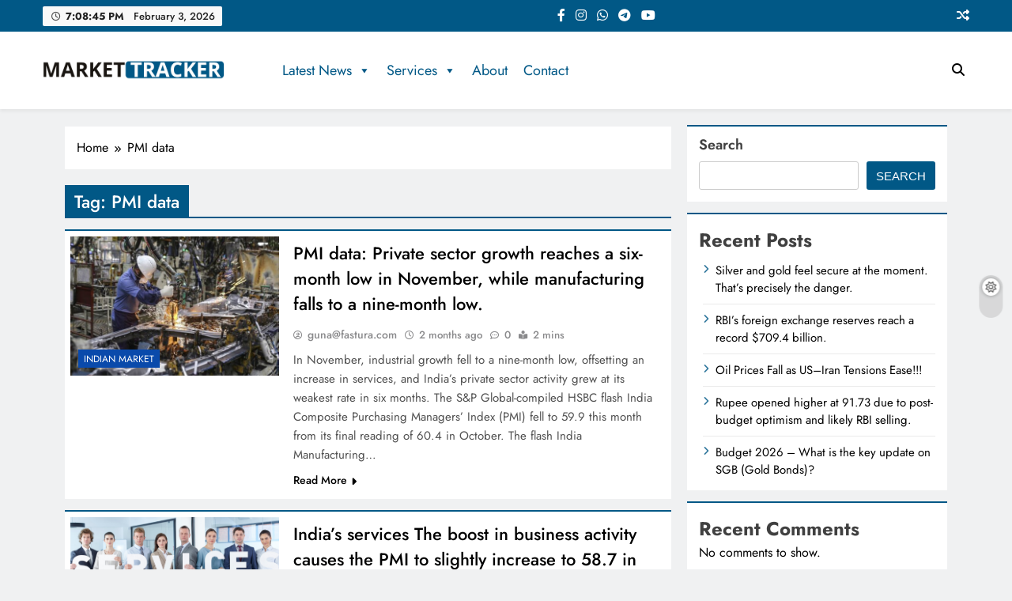

--- FILE ---
content_type: text/html; charset=UTF-8
request_url: https://market-tracker.in/tag/pmi-data/
body_size: 27000
content:
<!doctype html>
<html lang="en-US">
<head>
	<meta charset="UTF-8">
	<meta name="viewport" content="width=device-width, initial-scale=1">
	<link rel="profile" href="https://gmpg.org/xfn/11">
	<title>PMI data &#8211; Market-Tracker</title>
<meta name='robots' content='max-image-preview:large' />
<link rel='dns-prefetch' href='//www.googletagmanager.com' />
<link rel="alternate" type="application/rss+xml" title="Market-Tracker &raquo; Feed" href="https://market-tracker.in/feed/" />
<link rel="alternate" type="application/rss+xml" title="Market-Tracker &raquo; Comments Feed" href="https://market-tracker.in/comments/feed/" />
<link rel="alternate" type="application/rss+xml" title="Market-Tracker &raquo; PMI data Tag Feed" href="https://market-tracker.in/tag/pmi-data/feed/" />
<style id='wp-img-auto-sizes-contain-inline-css'>
img:is([sizes=auto i],[sizes^="auto," i]){contain-intrinsic-size:3000px 1500px}
/*# sourceURL=wp-img-auto-sizes-contain-inline-css */
</style>
<style id='wp-emoji-styles-inline-css'>

	img.wp-smiley, img.emoji {
		display: inline !important;
		border: none !important;
		box-shadow: none !important;
		height: 1em !important;
		width: 1em !important;
		margin: 0 0.07em !important;
		vertical-align: -0.1em !important;
		background: none !important;
		padding: 0 !important;
	}
/*# sourceURL=wp-emoji-styles-inline-css */
</style>
<style id='wp-block-library-inline-css'>
:root{--wp-block-synced-color:#7a00df;--wp-block-synced-color--rgb:122,0,223;--wp-bound-block-color:var(--wp-block-synced-color);--wp-editor-canvas-background:#ddd;--wp-admin-theme-color:#007cba;--wp-admin-theme-color--rgb:0,124,186;--wp-admin-theme-color-darker-10:#006ba1;--wp-admin-theme-color-darker-10--rgb:0,107,160.5;--wp-admin-theme-color-darker-20:#005a87;--wp-admin-theme-color-darker-20--rgb:0,90,135;--wp-admin-border-width-focus:2px}@media (min-resolution:192dpi){:root{--wp-admin-border-width-focus:1.5px}}.wp-element-button{cursor:pointer}:root .has-very-light-gray-background-color{background-color:#eee}:root .has-very-dark-gray-background-color{background-color:#313131}:root .has-very-light-gray-color{color:#eee}:root .has-very-dark-gray-color{color:#313131}:root .has-vivid-green-cyan-to-vivid-cyan-blue-gradient-background{background:linear-gradient(135deg,#00d084,#0693e3)}:root .has-purple-crush-gradient-background{background:linear-gradient(135deg,#34e2e4,#4721fb 50%,#ab1dfe)}:root .has-hazy-dawn-gradient-background{background:linear-gradient(135deg,#faaca8,#dad0ec)}:root .has-subdued-olive-gradient-background{background:linear-gradient(135deg,#fafae1,#67a671)}:root .has-atomic-cream-gradient-background{background:linear-gradient(135deg,#fdd79a,#004a59)}:root .has-nightshade-gradient-background{background:linear-gradient(135deg,#330968,#31cdcf)}:root .has-midnight-gradient-background{background:linear-gradient(135deg,#020381,#2874fc)}:root{--wp--preset--font-size--normal:16px;--wp--preset--font-size--huge:42px}.has-regular-font-size{font-size:1em}.has-larger-font-size{font-size:2.625em}.has-normal-font-size{font-size:var(--wp--preset--font-size--normal)}.has-huge-font-size{font-size:var(--wp--preset--font-size--huge)}.has-text-align-center{text-align:center}.has-text-align-left{text-align:left}.has-text-align-right{text-align:right}.has-fit-text{white-space:nowrap!important}#end-resizable-editor-section{display:none}.aligncenter{clear:both}.items-justified-left{justify-content:flex-start}.items-justified-center{justify-content:center}.items-justified-right{justify-content:flex-end}.items-justified-space-between{justify-content:space-between}.screen-reader-text{border:0;clip-path:inset(50%);height:1px;margin:-1px;overflow:hidden;padding:0;position:absolute;width:1px;word-wrap:normal!important}.screen-reader-text:focus{background-color:#ddd;clip-path:none;color:#444;display:block;font-size:1em;height:auto;left:5px;line-height:normal;padding:15px 23px 14px;text-decoration:none;top:5px;width:auto;z-index:100000}html :where(.has-border-color){border-style:solid}html :where([style*=border-top-color]){border-top-style:solid}html :where([style*=border-right-color]){border-right-style:solid}html :where([style*=border-bottom-color]){border-bottom-style:solid}html :where([style*=border-left-color]){border-left-style:solid}html :where([style*=border-width]){border-style:solid}html :where([style*=border-top-width]){border-top-style:solid}html :where([style*=border-right-width]){border-right-style:solid}html :where([style*=border-bottom-width]){border-bottom-style:solid}html :where([style*=border-left-width]){border-left-style:solid}html :where(img[class*=wp-image-]){height:auto;max-width:100%}:where(figure){margin:0 0 1em}html :where(.is-position-sticky){--wp-admin--admin-bar--position-offset:var(--wp-admin--admin-bar--height,0px)}@media screen and (max-width:600px){html :where(.is-position-sticky){--wp-admin--admin-bar--position-offset:0px}}

/*# sourceURL=wp-block-library-inline-css */
</style><style id='wp-block-archives-inline-css'>
.wp-block-archives{box-sizing:border-box}.wp-block-archives-dropdown label{display:block}
/*# sourceURL=https://market-tracker.in/wp-includes/blocks/archives/style.min.css */
</style>
<style id='wp-block-categories-inline-css'>
.wp-block-categories{box-sizing:border-box}.wp-block-categories.alignleft{margin-right:2em}.wp-block-categories.alignright{margin-left:2em}.wp-block-categories.wp-block-categories-dropdown.aligncenter{text-align:center}.wp-block-categories .wp-block-categories__label{display:block;width:100%}
/*# sourceURL=https://market-tracker.in/wp-includes/blocks/categories/style.min.css */
</style>
<style id='wp-block-heading-inline-css'>
h1:where(.wp-block-heading).has-background,h2:where(.wp-block-heading).has-background,h3:where(.wp-block-heading).has-background,h4:where(.wp-block-heading).has-background,h5:where(.wp-block-heading).has-background,h6:where(.wp-block-heading).has-background{padding:1.25em 2.375em}h1.has-text-align-left[style*=writing-mode]:where([style*=vertical-lr]),h1.has-text-align-right[style*=writing-mode]:where([style*=vertical-rl]),h2.has-text-align-left[style*=writing-mode]:where([style*=vertical-lr]),h2.has-text-align-right[style*=writing-mode]:where([style*=vertical-rl]),h3.has-text-align-left[style*=writing-mode]:where([style*=vertical-lr]),h3.has-text-align-right[style*=writing-mode]:where([style*=vertical-rl]),h4.has-text-align-left[style*=writing-mode]:where([style*=vertical-lr]),h4.has-text-align-right[style*=writing-mode]:where([style*=vertical-rl]),h5.has-text-align-left[style*=writing-mode]:where([style*=vertical-lr]),h5.has-text-align-right[style*=writing-mode]:where([style*=vertical-rl]),h6.has-text-align-left[style*=writing-mode]:where([style*=vertical-lr]),h6.has-text-align-right[style*=writing-mode]:where([style*=vertical-rl]){rotate:180deg}
/*# sourceURL=https://market-tracker.in/wp-includes/blocks/heading/style.min.css */
</style>
<style id='wp-block-image-inline-css'>
.wp-block-image>a,.wp-block-image>figure>a{display:inline-block}.wp-block-image img{box-sizing:border-box;height:auto;max-width:100%;vertical-align:bottom}@media not (prefers-reduced-motion){.wp-block-image img.hide{visibility:hidden}.wp-block-image img.show{animation:show-content-image .4s}}.wp-block-image[style*=border-radius] img,.wp-block-image[style*=border-radius]>a{border-radius:inherit}.wp-block-image.has-custom-border img{box-sizing:border-box}.wp-block-image.aligncenter{text-align:center}.wp-block-image.alignfull>a,.wp-block-image.alignwide>a{width:100%}.wp-block-image.alignfull img,.wp-block-image.alignwide img{height:auto;width:100%}.wp-block-image .aligncenter,.wp-block-image .alignleft,.wp-block-image .alignright,.wp-block-image.aligncenter,.wp-block-image.alignleft,.wp-block-image.alignright{display:table}.wp-block-image .aligncenter>figcaption,.wp-block-image .alignleft>figcaption,.wp-block-image .alignright>figcaption,.wp-block-image.aligncenter>figcaption,.wp-block-image.alignleft>figcaption,.wp-block-image.alignright>figcaption{caption-side:bottom;display:table-caption}.wp-block-image .alignleft{float:left;margin:.5em 1em .5em 0}.wp-block-image .alignright{float:right;margin:.5em 0 .5em 1em}.wp-block-image .aligncenter{margin-left:auto;margin-right:auto}.wp-block-image :where(figcaption){margin-bottom:1em;margin-top:.5em}.wp-block-image.is-style-circle-mask img{border-radius:9999px}@supports ((-webkit-mask-image:none) or (mask-image:none)) or (-webkit-mask-image:none){.wp-block-image.is-style-circle-mask img{border-radius:0;-webkit-mask-image:url('data:image/svg+xml;utf8,<svg viewBox="0 0 100 100" xmlns="http://www.w3.org/2000/svg"><circle cx="50" cy="50" r="50"/></svg>');mask-image:url('data:image/svg+xml;utf8,<svg viewBox="0 0 100 100" xmlns="http://www.w3.org/2000/svg"><circle cx="50" cy="50" r="50"/></svg>');mask-mode:alpha;-webkit-mask-position:center;mask-position:center;-webkit-mask-repeat:no-repeat;mask-repeat:no-repeat;-webkit-mask-size:contain;mask-size:contain}}:root :where(.wp-block-image.is-style-rounded img,.wp-block-image .is-style-rounded img){border-radius:9999px}.wp-block-image figure{margin:0}.wp-lightbox-container{display:flex;flex-direction:column;position:relative}.wp-lightbox-container img{cursor:zoom-in}.wp-lightbox-container img:hover+button{opacity:1}.wp-lightbox-container button{align-items:center;backdrop-filter:blur(16px) saturate(180%);background-color:#5a5a5a40;border:none;border-radius:4px;cursor:zoom-in;display:flex;height:20px;justify-content:center;opacity:0;padding:0;position:absolute;right:16px;text-align:center;top:16px;width:20px;z-index:100}@media not (prefers-reduced-motion){.wp-lightbox-container button{transition:opacity .2s ease}}.wp-lightbox-container button:focus-visible{outline:3px auto #5a5a5a40;outline:3px auto -webkit-focus-ring-color;outline-offset:3px}.wp-lightbox-container button:hover{cursor:pointer;opacity:1}.wp-lightbox-container button:focus{opacity:1}.wp-lightbox-container button:focus,.wp-lightbox-container button:hover,.wp-lightbox-container button:not(:hover):not(:active):not(.has-background){background-color:#5a5a5a40;border:none}.wp-lightbox-overlay{box-sizing:border-box;cursor:zoom-out;height:100vh;left:0;overflow:hidden;position:fixed;top:0;visibility:hidden;width:100%;z-index:100000}.wp-lightbox-overlay .close-button{align-items:center;cursor:pointer;display:flex;justify-content:center;min-height:40px;min-width:40px;padding:0;position:absolute;right:calc(env(safe-area-inset-right) + 16px);top:calc(env(safe-area-inset-top) + 16px);z-index:5000000}.wp-lightbox-overlay .close-button:focus,.wp-lightbox-overlay .close-button:hover,.wp-lightbox-overlay .close-button:not(:hover):not(:active):not(.has-background){background:none;border:none}.wp-lightbox-overlay .lightbox-image-container{height:var(--wp--lightbox-container-height);left:50%;overflow:hidden;position:absolute;top:50%;transform:translate(-50%,-50%);transform-origin:top left;width:var(--wp--lightbox-container-width);z-index:9999999999}.wp-lightbox-overlay .wp-block-image{align-items:center;box-sizing:border-box;display:flex;height:100%;justify-content:center;margin:0;position:relative;transform-origin:0 0;width:100%;z-index:3000000}.wp-lightbox-overlay .wp-block-image img{height:var(--wp--lightbox-image-height);min-height:var(--wp--lightbox-image-height);min-width:var(--wp--lightbox-image-width);width:var(--wp--lightbox-image-width)}.wp-lightbox-overlay .wp-block-image figcaption{display:none}.wp-lightbox-overlay button{background:none;border:none}.wp-lightbox-overlay .scrim{background-color:#fff;height:100%;opacity:.9;position:absolute;width:100%;z-index:2000000}.wp-lightbox-overlay.active{visibility:visible}@media not (prefers-reduced-motion){.wp-lightbox-overlay.active{animation:turn-on-visibility .25s both}.wp-lightbox-overlay.active img{animation:turn-on-visibility .35s both}.wp-lightbox-overlay.show-closing-animation:not(.active){animation:turn-off-visibility .35s both}.wp-lightbox-overlay.show-closing-animation:not(.active) img{animation:turn-off-visibility .25s both}.wp-lightbox-overlay.zoom.active{animation:none;opacity:1;visibility:visible}.wp-lightbox-overlay.zoom.active .lightbox-image-container{animation:lightbox-zoom-in .4s}.wp-lightbox-overlay.zoom.active .lightbox-image-container img{animation:none}.wp-lightbox-overlay.zoom.active .scrim{animation:turn-on-visibility .4s forwards}.wp-lightbox-overlay.zoom.show-closing-animation:not(.active){animation:none}.wp-lightbox-overlay.zoom.show-closing-animation:not(.active) .lightbox-image-container{animation:lightbox-zoom-out .4s}.wp-lightbox-overlay.zoom.show-closing-animation:not(.active) .lightbox-image-container img{animation:none}.wp-lightbox-overlay.zoom.show-closing-animation:not(.active) .scrim{animation:turn-off-visibility .4s forwards}}@keyframes show-content-image{0%{visibility:hidden}99%{visibility:hidden}to{visibility:visible}}@keyframes turn-on-visibility{0%{opacity:0}to{opacity:1}}@keyframes turn-off-visibility{0%{opacity:1;visibility:visible}99%{opacity:0;visibility:visible}to{opacity:0;visibility:hidden}}@keyframes lightbox-zoom-in{0%{transform:translate(calc((-100vw + var(--wp--lightbox-scrollbar-width))/2 + var(--wp--lightbox-initial-left-position)),calc(-50vh + var(--wp--lightbox-initial-top-position))) scale(var(--wp--lightbox-scale))}to{transform:translate(-50%,-50%) scale(1)}}@keyframes lightbox-zoom-out{0%{transform:translate(-50%,-50%) scale(1);visibility:visible}99%{visibility:visible}to{transform:translate(calc((-100vw + var(--wp--lightbox-scrollbar-width))/2 + var(--wp--lightbox-initial-left-position)),calc(-50vh + var(--wp--lightbox-initial-top-position))) scale(var(--wp--lightbox-scale));visibility:hidden}}
/*# sourceURL=https://market-tracker.in/wp-includes/blocks/image/style.min.css */
</style>
<style id='wp-block-latest-comments-inline-css'>
ol.wp-block-latest-comments{box-sizing:border-box;margin-left:0}:where(.wp-block-latest-comments:not([style*=line-height] .wp-block-latest-comments__comment)){line-height:1.1}:where(.wp-block-latest-comments:not([style*=line-height] .wp-block-latest-comments__comment-excerpt p)){line-height:1.8}.has-dates :where(.wp-block-latest-comments:not([style*=line-height])),.has-excerpts :where(.wp-block-latest-comments:not([style*=line-height])){line-height:1.5}.wp-block-latest-comments .wp-block-latest-comments{padding-left:0}.wp-block-latest-comments__comment{list-style:none;margin-bottom:1em}.has-avatars .wp-block-latest-comments__comment{list-style:none;min-height:2.25em}.has-avatars .wp-block-latest-comments__comment .wp-block-latest-comments__comment-excerpt,.has-avatars .wp-block-latest-comments__comment .wp-block-latest-comments__comment-meta{margin-left:3.25em}.wp-block-latest-comments__comment-excerpt p{font-size:.875em;margin:.36em 0 1.4em}.wp-block-latest-comments__comment-date{display:block;font-size:.75em}.wp-block-latest-comments .avatar,.wp-block-latest-comments__comment-avatar{border-radius:1.5em;display:block;float:left;height:2.5em;margin-right:.75em;width:2.5em}.wp-block-latest-comments[class*=-font-size] a,.wp-block-latest-comments[style*=font-size] a{font-size:inherit}
/*# sourceURL=https://market-tracker.in/wp-includes/blocks/latest-comments/style.min.css */
</style>
<style id='wp-block-latest-posts-inline-css'>
.wp-block-latest-posts{box-sizing:border-box}.wp-block-latest-posts.alignleft{margin-right:2em}.wp-block-latest-posts.alignright{margin-left:2em}.wp-block-latest-posts.wp-block-latest-posts__list{list-style:none}.wp-block-latest-posts.wp-block-latest-posts__list li{clear:both;overflow-wrap:break-word}.wp-block-latest-posts.is-grid{display:flex;flex-wrap:wrap}.wp-block-latest-posts.is-grid li{margin:0 1.25em 1.25em 0;width:100%}@media (min-width:600px){.wp-block-latest-posts.columns-2 li{width:calc(50% - .625em)}.wp-block-latest-posts.columns-2 li:nth-child(2n){margin-right:0}.wp-block-latest-posts.columns-3 li{width:calc(33.33333% - .83333em)}.wp-block-latest-posts.columns-3 li:nth-child(3n){margin-right:0}.wp-block-latest-posts.columns-4 li{width:calc(25% - .9375em)}.wp-block-latest-posts.columns-4 li:nth-child(4n){margin-right:0}.wp-block-latest-posts.columns-5 li{width:calc(20% - 1em)}.wp-block-latest-posts.columns-5 li:nth-child(5n){margin-right:0}.wp-block-latest-posts.columns-6 li{width:calc(16.66667% - 1.04167em)}.wp-block-latest-posts.columns-6 li:nth-child(6n){margin-right:0}}:root :where(.wp-block-latest-posts.is-grid){padding:0}:root :where(.wp-block-latest-posts.wp-block-latest-posts__list){padding-left:0}.wp-block-latest-posts__post-author,.wp-block-latest-posts__post-date{display:block;font-size:.8125em}.wp-block-latest-posts__post-excerpt,.wp-block-latest-posts__post-full-content{margin-bottom:1em;margin-top:.5em}.wp-block-latest-posts__featured-image a{display:inline-block}.wp-block-latest-posts__featured-image img{height:auto;max-width:100%;width:auto}.wp-block-latest-posts__featured-image.alignleft{float:left;margin-right:1em}.wp-block-latest-posts__featured-image.alignright{float:right;margin-left:1em}.wp-block-latest-posts__featured-image.aligncenter{margin-bottom:1em;text-align:center}
/*# sourceURL=https://market-tracker.in/wp-includes/blocks/latest-posts/style.min.css */
</style>
<style id='wp-block-search-inline-css'>
.wp-block-search__button{margin-left:10px;word-break:normal}.wp-block-search__button.has-icon{line-height:0}.wp-block-search__button svg{height:1.25em;min-height:24px;min-width:24px;width:1.25em;fill:currentColor;vertical-align:text-bottom}:where(.wp-block-search__button){border:1px solid #ccc;padding:6px 10px}.wp-block-search__inside-wrapper{display:flex;flex:auto;flex-wrap:nowrap;max-width:100%}.wp-block-search__label{width:100%}.wp-block-search.wp-block-search__button-only .wp-block-search__button{box-sizing:border-box;display:flex;flex-shrink:0;justify-content:center;margin-left:0;max-width:100%}.wp-block-search.wp-block-search__button-only .wp-block-search__inside-wrapper{min-width:0!important;transition-property:width}.wp-block-search.wp-block-search__button-only .wp-block-search__input{flex-basis:100%;transition-duration:.3s}.wp-block-search.wp-block-search__button-only.wp-block-search__searchfield-hidden,.wp-block-search.wp-block-search__button-only.wp-block-search__searchfield-hidden .wp-block-search__inside-wrapper{overflow:hidden}.wp-block-search.wp-block-search__button-only.wp-block-search__searchfield-hidden .wp-block-search__input{border-left-width:0!important;border-right-width:0!important;flex-basis:0;flex-grow:0;margin:0;min-width:0!important;padding-left:0!important;padding-right:0!important;width:0!important}:where(.wp-block-search__input){appearance:none;border:1px solid #949494;flex-grow:1;font-family:inherit;font-size:inherit;font-style:inherit;font-weight:inherit;letter-spacing:inherit;line-height:inherit;margin-left:0;margin-right:0;min-width:3rem;padding:8px;text-decoration:unset!important;text-transform:inherit}:where(.wp-block-search__button-inside .wp-block-search__inside-wrapper){background-color:#fff;border:1px solid #949494;box-sizing:border-box;padding:4px}:where(.wp-block-search__button-inside .wp-block-search__inside-wrapper) .wp-block-search__input{border:none;border-radius:0;padding:0 4px}:where(.wp-block-search__button-inside .wp-block-search__inside-wrapper) .wp-block-search__input:focus{outline:none}:where(.wp-block-search__button-inside .wp-block-search__inside-wrapper) :where(.wp-block-search__button){padding:4px 8px}.wp-block-search.aligncenter .wp-block-search__inside-wrapper{margin:auto}.wp-block[data-align=right] .wp-block-search.wp-block-search__button-only .wp-block-search__inside-wrapper{float:right}
/*# sourceURL=https://market-tracker.in/wp-includes/blocks/search/style.min.css */
</style>
<style id='wp-block-columns-inline-css'>
.wp-block-columns{box-sizing:border-box;display:flex;flex-wrap:wrap!important}@media (min-width:782px){.wp-block-columns{flex-wrap:nowrap!important}}.wp-block-columns{align-items:normal!important}.wp-block-columns.are-vertically-aligned-top{align-items:flex-start}.wp-block-columns.are-vertically-aligned-center{align-items:center}.wp-block-columns.are-vertically-aligned-bottom{align-items:flex-end}@media (max-width:781px){.wp-block-columns:not(.is-not-stacked-on-mobile)>.wp-block-column{flex-basis:100%!important}}@media (min-width:782px){.wp-block-columns:not(.is-not-stacked-on-mobile)>.wp-block-column{flex-basis:0;flex-grow:1}.wp-block-columns:not(.is-not-stacked-on-mobile)>.wp-block-column[style*=flex-basis]{flex-grow:0}}.wp-block-columns.is-not-stacked-on-mobile{flex-wrap:nowrap!important}.wp-block-columns.is-not-stacked-on-mobile>.wp-block-column{flex-basis:0;flex-grow:1}.wp-block-columns.is-not-stacked-on-mobile>.wp-block-column[style*=flex-basis]{flex-grow:0}:where(.wp-block-columns){margin-bottom:1.75em}:where(.wp-block-columns.has-background){padding:1.25em 2.375em}.wp-block-column{flex-grow:1;min-width:0;overflow-wrap:break-word;word-break:break-word}.wp-block-column.is-vertically-aligned-top{align-self:flex-start}.wp-block-column.is-vertically-aligned-center{align-self:center}.wp-block-column.is-vertically-aligned-bottom{align-self:flex-end}.wp-block-column.is-vertically-aligned-stretch{align-self:stretch}.wp-block-column.is-vertically-aligned-bottom,.wp-block-column.is-vertically-aligned-center,.wp-block-column.is-vertically-aligned-top{width:100%}
/*# sourceURL=https://market-tracker.in/wp-includes/blocks/columns/style.min.css */
</style>
<style id='wp-block-group-inline-css'>
.wp-block-group{box-sizing:border-box}:where(.wp-block-group.wp-block-group-is-layout-constrained){position:relative}
/*# sourceURL=https://market-tracker.in/wp-includes/blocks/group/style.min.css */
</style>
<style id='wp-block-paragraph-inline-css'>
.is-small-text{font-size:.875em}.is-regular-text{font-size:1em}.is-large-text{font-size:2.25em}.is-larger-text{font-size:3em}.has-drop-cap:not(:focus):first-letter{float:left;font-size:8.4em;font-style:normal;font-weight:100;line-height:.68;margin:.05em .1em 0 0;text-transform:uppercase}body.rtl .has-drop-cap:not(:focus):first-letter{float:none;margin-left:.1em}p.has-drop-cap.has-background{overflow:hidden}:root :where(p.has-background){padding:1.25em 2.375em}:where(p.has-text-color:not(.has-link-color)) a{color:inherit}p.has-text-align-left[style*="writing-mode:vertical-lr"],p.has-text-align-right[style*="writing-mode:vertical-rl"]{rotate:180deg}
/*# sourceURL=https://market-tracker.in/wp-includes/blocks/paragraph/style.min.css */
</style>
<style id='global-styles-inline-css'>
:root{--wp--preset--aspect-ratio--square: 1;--wp--preset--aspect-ratio--4-3: 4/3;--wp--preset--aspect-ratio--3-4: 3/4;--wp--preset--aspect-ratio--3-2: 3/2;--wp--preset--aspect-ratio--2-3: 2/3;--wp--preset--aspect-ratio--16-9: 16/9;--wp--preset--aspect-ratio--9-16: 9/16;--wp--preset--color--black: #000000;--wp--preset--color--cyan-bluish-gray: #abb8c3;--wp--preset--color--white: #ffffff;--wp--preset--color--pale-pink: #f78da7;--wp--preset--color--vivid-red: #cf2e2e;--wp--preset--color--luminous-vivid-orange: #ff6900;--wp--preset--color--luminous-vivid-amber: #fcb900;--wp--preset--color--light-green-cyan: #7bdcb5;--wp--preset--color--vivid-green-cyan: #00d084;--wp--preset--color--pale-cyan-blue: #8ed1fc;--wp--preset--color--vivid-cyan-blue: #0693e3;--wp--preset--color--vivid-purple: #9b51e0;--wp--preset--gradient--vivid-cyan-blue-to-vivid-purple: linear-gradient(135deg,rgb(6,147,227) 0%,rgb(155,81,224) 100%);--wp--preset--gradient--light-green-cyan-to-vivid-green-cyan: linear-gradient(135deg,rgb(122,220,180) 0%,rgb(0,208,130) 100%);--wp--preset--gradient--luminous-vivid-amber-to-luminous-vivid-orange: linear-gradient(135deg,rgb(252,185,0) 0%,rgb(255,105,0) 100%);--wp--preset--gradient--luminous-vivid-orange-to-vivid-red: linear-gradient(135deg,rgb(255,105,0) 0%,rgb(207,46,46) 100%);--wp--preset--gradient--very-light-gray-to-cyan-bluish-gray: linear-gradient(135deg,rgb(238,238,238) 0%,rgb(169,184,195) 100%);--wp--preset--gradient--cool-to-warm-spectrum: linear-gradient(135deg,rgb(74,234,220) 0%,rgb(151,120,209) 20%,rgb(207,42,186) 40%,rgb(238,44,130) 60%,rgb(251,105,98) 80%,rgb(254,248,76) 100%);--wp--preset--gradient--blush-light-purple: linear-gradient(135deg,rgb(255,206,236) 0%,rgb(152,150,240) 100%);--wp--preset--gradient--blush-bordeaux: linear-gradient(135deg,rgb(254,205,165) 0%,rgb(254,45,45) 50%,rgb(107,0,62) 100%);--wp--preset--gradient--luminous-dusk: linear-gradient(135deg,rgb(255,203,112) 0%,rgb(199,81,192) 50%,rgb(65,88,208) 100%);--wp--preset--gradient--pale-ocean: linear-gradient(135deg,rgb(255,245,203) 0%,rgb(182,227,212) 50%,rgb(51,167,181) 100%);--wp--preset--gradient--electric-grass: linear-gradient(135deg,rgb(202,248,128) 0%,rgb(113,206,126) 100%);--wp--preset--gradient--midnight: linear-gradient(135deg,rgb(2,3,129) 0%,rgb(40,116,252) 100%);--wp--preset--font-size--small: 13px;--wp--preset--font-size--medium: 20px;--wp--preset--font-size--large: 36px;--wp--preset--font-size--x-large: 42px;--wp--preset--spacing--20: 0.44rem;--wp--preset--spacing--30: 0.67rem;--wp--preset--spacing--40: 1rem;--wp--preset--spacing--50: 1.5rem;--wp--preset--spacing--60: 2.25rem;--wp--preset--spacing--70: 3.38rem;--wp--preset--spacing--80: 5.06rem;--wp--preset--shadow--natural: 6px 6px 9px rgba(0, 0, 0, 0.2);--wp--preset--shadow--deep: 12px 12px 50px rgba(0, 0, 0, 0.4);--wp--preset--shadow--sharp: 6px 6px 0px rgba(0, 0, 0, 0.2);--wp--preset--shadow--outlined: 6px 6px 0px -3px rgb(255, 255, 255), 6px 6px rgb(0, 0, 0);--wp--preset--shadow--crisp: 6px 6px 0px rgb(0, 0, 0);}:where(.is-layout-flex){gap: 0.5em;}:where(.is-layout-grid){gap: 0.5em;}body .is-layout-flex{display: flex;}.is-layout-flex{flex-wrap: wrap;align-items: center;}.is-layout-flex > :is(*, div){margin: 0;}body .is-layout-grid{display: grid;}.is-layout-grid > :is(*, div){margin: 0;}:where(.wp-block-columns.is-layout-flex){gap: 2em;}:where(.wp-block-columns.is-layout-grid){gap: 2em;}:where(.wp-block-post-template.is-layout-flex){gap: 1.25em;}:where(.wp-block-post-template.is-layout-grid){gap: 1.25em;}.has-black-color{color: var(--wp--preset--color--black) !important;}.has-cyan-bluish-gray-color{color: var(--wp--preset--color--cyan-bluish-gray) !important;}.has-white-color{color: var(--wp--preset--color--white) !important;}.has-pale-pink-color{color: var(--wp--preset--color--pale-pink) !important;}.has-vivid-red-color{color: var(--wp--preset--color--vivid-red) !important;}.has-luminous-vivid-orange-color{color: var(--wp--preset--color--luminous-vivid-orange) !important;}.has-luminous-vivid-amber-color{color: var(--wp--preset--color--luminous-vivid-amber) !important;}.has-light-green-cyan-color{color: var(--wp--preset--color--light-green-cyan) !important;}.has-vivid-green-cyan-color{color: var(--wp--preset--color--vivid-green-cyan) !important;}.has-pale-cyan-blue-color{color: var(--wp--preset--color--pale-cyan-blue) !important;}.has-vivid-cyan-blue-color{color: var(--wp--preset--color--vivid-cyan-blue) !important;}.has-vivid-purple-color{color: var(--wp--preset--color--vivid-purple) !important;}.has-black-background-color{background-color: var(--wp--preset--color--black) !important;}.has-cyan-bluish-gray-background-color{background-color: var(--wp--preset--color--cyan-bluish-gray) !important;}.has-white-background-color{background-color: var(--wp--preset--color--white) !important;}.has-pale-pink-background-color{background-color: var(--wp--preset--color--pale-pink) !important;}.has-vivid-red-background-color{background-color: var(--wp--preset--color--vivid-red) !important;}.has-luminous-vivid-orange-background-color{background-color: var(--wp--preset--color--luminous-vivid-orange) !important;}.has-luminous-vivid-amber-background-color{background-color: var(--wp--preset--color--luminous-vivid-amber) !important;}.has-light-green-cyan-background-color{background-color: var(--wp--preset--color--light-green-cyan) !important;}.has-vivid-green-cyan-background-color{background-color: var(--wp--preset--color--vivid-green-cyan) !important;}.has-pale-cyan-blue-background-color{background-color: var(--wp--preset--color--pale-cyan-blue) !important;}.has-vivid-cyan-blue-background-color{background-color: var(--wp--preset--color--vivid-cyan-blue) !important;}.has-vivid-purple-background-color{background-color: var(--wp--preset--color--vivid-purple) !important;}.has-black-border-color{border-color: var(--wp--preset--color--black) !important;}.has-cyan-bluish-gray-border-color{border-color: var(--wp--preset--color--cyan-bluish-gray) !important;}.has-white-border-color{border-color: var(--wp--preset--color--white) !important;}.has-pale-pink-border-color{border-color: var(--wp--preset--color--pale-pink) !important;}.has-vivid-red-border-color{border-color: var(--wp--preset--color--vivid-red) !important;}.has-luminous-vivid-orange-border-color{border-color: var(--wp--preset--color--luminous-vivid-orange) !important;}.has-luminous-vivid-amber-border-color{border-color: var(--wp--preset--color--luminous-vivid-amber) !important;}.has-light-green-cyan-border-color{border-color: var(--wp--preset--color--light-green-cyan) !important;}.has-vivid-green-cyan-border-color{border-color: var(--wp--preset--color--vivid-green-cyan) !important;}.has-pale-cyan-blue-border-color{border-color: var(--wp--preset--color--pale-cyan-blue) !important;}.has-vivid-cyan-blue-border-color{border-color: var(--wp--preset--color--vivid-cyan-blue) !important;}.has-vivid-purple-border-color{border-color: var(--wp--preset--color--vivid-purple) !important;}.has-vivid-cyan-blue-to-vivid-purple-gradient-background{background: var(--wp--preset--gradient--vivid-cyan-blue-to-vivid-purple) !important;}.has-light-green-cyan-to-vivid-green-cyan-gradient-background{background: var(--wp--preset--gradient--light-green-cyan-to-vivid-green-cyan) !important;}.has-luminous-vivid-amber-to-luminous-vivid-orange-gradient-background{background: var(--wp--preset--gradient--luminous-vivid-amber-to-luminous-vivid-orange) !important;}.has-luminous-vivid-orange-to-vivid-red-gradient-background{background: var(--wp--preset--gradient--luminous-vivid-orange-to-vivid-red) !important;}.has-very-light-gray-to-cyan-bluish-gray-gradient-background{background: var(--wp--preset--gradient--very-light-gray-to-cyan-bluish-gray) !important;}.has-cool-to-warm-spectrum-gradient-background{background: var(--wp--preset--gradient--cool-to-warm-spectrum) !important;}.has-blush-light-purple-gradient-background{background: var(--wp--preset--gradient--blush-light-purple) !important;}.has-blush-bordeaux-gradient-background{background: var(--wp--preset--gradient--blush-bordeaux) !important;}.has-luminous-dusk-gradient-background{background: var(--wp--preset--gradient--luminous-dusk) !important;}.has-pale-ocean-gradient-background{background: var(--wp--preset--gradient--pale-ocean) !important;}.has-electric-grass-gradient-background{background: var(--wp--preset--gradient--electric-grass) !important;}.has-midnight-gradient-background{background: var(--wp--preset--gradient--midnight) !important;}.has-small-font-size{font-size: var(--wp--preset--font-size--small) !important;}.has-medium-font-size{font-size: var(--wp--preset--font-size--medium) !important;}.has-large-font-size{font-size: var(--wp--preset--font-size--large) !important;}.has-x-large-font-size{font-size: var(--wp--preset--font-size--x-large) !important;}
:where(.wp-block-columns.is-layout-flex){gap: 2em;}:where(.wp-block-columns.is-layout-grid){gap: 2em;}
/*# sourceURL=global-styles-inline-css */
</style>
<style id='core-block-supports-inline-css'>
.wp-container-core-columns-is-layout-9d6595d7{flex-wrap:nowrap;}.wp-container-core-group-is-layout-8cf370e7{flex-direction:column;align-items:flex-start;}.wp-container-core-group-is-layout-ad2f72ca{flex-wrap:nowrap;}
/*# sourceURL=core-block-supports-inline-css */
</style>

<style id='classic-theme-styles-inline-css'>
/*! This file is auto-generated */
.wp-block-button__link{color:#fff;background-color:#32373c;border-radius:9999px;box-shadow:none;text-decoration:none;padding:calc(.667em + 2px) calc(1.333em + 2px);font-size:1.125em}.wp-block-file__button{background:#32373c;color:#fff;text-decoration:none}
/*# sourceURL=/wp-includes/css/classic-themes.min.css */
</style>
<link rel='stylesheet' id='contact-form-7-css' href='https://market-tracker.in/wp-content/plugins/contact-form-7/includes/css/styles.css?ver=6.0.6' media='all' />
<link rel='stylesheet' id='megamenu-css' href='https://market-tracker.in/wp-content/uploads/maxmegamenu/style.css?ver=eb33a1' media='all' />
<link rel='stylesheet' id='dashicons-css' href='https://market-tracker.in/wp-includes/css/dashicons.min.css?ver=6.9' media='all' />
<link rel='stylesheet' id='fontawesome-css' href='https://market-tracker.in/wp-content/themes/digital-newspaper/assets/lib/fontawesome/css/all.min.css?ver=5.15.3' media='all' />
<link rel='stylesheet' id='slick-css' href='https://market-tracker.in/wp-content/themes/digital-newspaper/assets/lib/slick/slick.css?ver=1.8.1' media='all' />
<link rel='stylesheet' id='digital-newspaper-typo-fonts-css' href='https://market-tracker.in/wp-content/fonts/5777f97f466f2c82a9c49edc6cf85e30.css' media='all' />
<link rel='stylesheet' id='digital-newspaper-style-css' href='https://market-tracker.in/wp-content/themes/digital-newspaper/style.css?ver=1.1.15' media='all' />
<style id='digital-newspaper-style-inline-css'>
body.digital_newspaper_font_typography{ --digital-newspaper-global-preset-color-1: #FD4F18;}
 body.digital_newspaper_font_typography{ --digital-newspaper-global-preset-color-2: #27272a;}
 body.digital_newspaper_font_typography{ --digital-newspaper-global-preset-color-3: #ef4444;}
 body.digital_newspaper_font_typography{ --digital-newspaper-global-preset-color-4: #eab308;}
 body.digital_newspaper_font_typography{ --digital-newspaper-global-preset-color-5: #84cc16;}
 body.digital_newspaper_font_typography{ --digital-newspaper-global-preset-color-6: #22c55e;}
 body.digital_newspaper_font_typography{ --digital-newspaper-global-preset-color-7: #015886;}
 body.digital_newspaper_font_typography{ --digital-newspaper-global-preset-color-8: #0284c7;}
 body.digital_newspaper_font_typography{ --digital-newspaper-global-preset-color-9: #6366f1;}
 body.digital_newspaper_font_typography{ --digital-newspaper-global-preset-color-10: #84cc16;}
 body.digital_newspaper_font_typography{ --digital-newspaper-global-preset-color-11: #a855f7;}
 body.digital_newspaper_font_typography{ --digital-newspaper-global-preset-color-12: #f43f5e;}
 body.digital_newspaper_font_typography{ --digital-newspaper-global-preset-gradient-color-1: linear-gradient( 135deg, #485563 10%, #29323c 100%);}
 body.digital_newspaper_font_typography{ --digital-newspaper-global-preset-gradient-color-2: linear-gradient( 135deg, #FF512F 10%, #F09819 100%);}
 body.digital_newspaper_font_typography{ --digital-newspaper-global-preset-gradient-color-3: linear-gradient(140deg,rgb(3,68,109) 10%,rgb(228,229,230) 100%);}
 body.digital_newspaper_font_typography{ --digital-newspaper-global-preset-gradient-color-4: linear-gradient( 135deg, #CE9FFC 10%, #7367F0 100%);}
 body.digital_newspaper_font_typography{ --digital-newspaper-global-preset-gradient-color-5: linear-gradient( 135deg, #90F7EC 10%, #32CCBC 100%);}
 body.digital_newspaper_font_typography{ --digital-newspaper-global-preset-gradient-color-6: linear-gradient( 135deg, #81FBB8 10%, #28C76F 100%);}
 body.digital_newspaper_font_typography{ --digital-newspaper-global-preset-gradient-color-7: linear-gradient( 135deg, #EB3349 10%, #F45C43 100%);}
 body.digital_newspaper_font_typography{ --digital-newspaper-global-preset-gradient-color-8: linear-gradient( 135deg, #FFF720 10%, #3CD500 100%);}
 body.digital_newspaper_font_typography{ --digital-newspaper-global-preset-gradient-color-9: linear-gradient( 135deg, #FF96F9 10%, #C32BAC 100%);}
 body.digital_newspaper_font_typography{ --digital-newspaper-global-preset-gradient-color-10: linear-gradient( 135deg, #69FF97 10%, #00E4FF 100%);}
 body.digital_newspaper_font_typography{ --digital-newspaper-global-preset-gradient-color-11: linear-gradient( 135deg, #3C8CE7 10%, #00EAFF 100%);}
 body.digital_newspaper_font_typography{ --digital-newspaper-global-preset-gradient-color-12: linear-gradient( 135deg, #FF7AF5 10%, #513162 100%);}
 body.digital_newspaper_font_typography{ --theme-block-top-border-color: #015886;}
.digital_newspaper_font_typography { --header-padding: 15px;} .digital_newspaper_font_typography { --header-padding-tablet: 10px;} .digital_newspaper_font_typography { --header-padding-smartphone: 10px;}.digital_newspaper_main_body .site-header.layout--default .top-header{ background: #015886}.digital_newspaper_font_typography { --site-title-family : Jost; }
.digital_newspaper_font_typography { --site-title-weight : 700; }
.digital_newspaper_font_typography { --site-title-texttransform : unset; }
.digital_newspaper_font_typography { --site-title-textdecoration : none; }
.digital_newspaper_font_typography { --site-title-size : 29px; }
.digital_newspaper_font_typography { --site-title-size-tab : 29px; }
.digital_newspaper_font_typography { --site-title-size-mobile : 29px; }
.digital_newspaper_font_typography { --site-title-lineheight : 45px; }
.digital_newspaper_font_typography { --site-title-lineheight-tab : 42px; }
.digital_newspaper_font_typography { --site-title-lineheight-mobile : 40px; }
.digital_newspaper_font_typography { --site-title-letterspacing : 0px; }
.digital_newspaper_font_typography { --site-title-letterspacing-tab : 0px; }
.digital_newspaper_font_typography { --site-title-letterspacing-mobile : 0px; }
.digital_newspaper_font_typography { --block-title-family : Jost; }
.digital_newspaper_font_typography { --block-title-weight : 500; }
.digital_newspaper_font_typography { --block-title-texttransform : unset; }
.digital_newspaper_font_typography { --block-title-textdecoration : none; }
.digital_newspaper_font_typography { --block-title-size : 26px; }
.digital_newspaper_font_typography { --block-title-size-tab : 26px; }
.digital_newspaper_font_typography { --block-title-size-mobile : 25px; }
.digital_newspaper_font_typography { --block-title-lineheight : 30px; }
.digital_newspaper_font_typography { --block-title-lineheight-tab : 30px; }
.digital_newspaper_font_typography { --block-title-lineheight-mobile : 30px; }
.digital_newspaper_font_typography { --block-title-letterspacing : 0px; }
.digital_newspaper_font_typography { --block-title-letterspacing-tab : 0px; }
.digital_newspaper_font_typography { --block-title-letterspacing-mobile : 0px; }
.digital_newspaper_font_typography { --post-title-family : Jost; }
.digital_newspaper_font_typography { --post-title-weight : 500; }
.digital_newspaper_font_typography { --post-title-texttransform : unset; }
.digital_newspaper_font_typography { --post-title-textdecoration : none; }
.digital_newspaper_font_typography { --post-title-size : 22px; }
.digital_newspaper_font_typography { --post-title-size-tab : 20px; }
.digital_newspaper_font_typography { --post-title-size-mobile : 19px; }
.digital_newspaper_font_typography { --post-title-lineheight : 27px; }
.digital_newspaper_font_typography { --post-title-lineheight-tab : 27px; }
.digital_newspaper_font_typography { --post-title-lineheight-mobile : 27px; }
.digital_newspaper_font_typography { --post-title-letterspacing : 0px; }
.digital_newspaper_font_typography { --post-title-letterspacing-tab : 0px; }
.digital_newspaper_font_typography { --post-title-letterspacing-mobile : 0px; }
.digital_newspaper_font_typography { --meta-family : Jost; }
.digital_newspaper_font_typography { --meta-weight : 500; }
.digital_newspaper_font_typography { --meta-texttransform : unset; }
.digital_newspaper_font_typography { --meta-textdecoration : none; }
.digital_newspaper_font_typography { --meta-size : 14px; }
.digital_newspaper_font_typography { --meta-size-tab : 14px; }
.digital_newspaper_font_typography { --meta-size-mobile : 14px; }
.digital_newspaper_font_typography { --meta-lineheight : 20px; }
.digital_newspaper_font_typography { --meta-lineheight-tab : 20px; }
.digital_newspaper_font_typography { --meta-lineheight-mobile : 20px; }
.digital_newspaper_font_typography { --meta-letterspacing : 0px; }
.digital_newspaper_font_typography { --meta-letterspacing-tab : 0px; }
.digital_newspaper_font_typography { --meta-letterspacing-mobile : 0px; }
.digital_newspaper_font_typography { --content-family : Jost; }
.digital_newspaper_font_typography { --content-weight : 400; }
.digital_newspaper_font_typography { --content-texttransform : unset; }
.digital_newspaper_font_typography { --content-textdecoration : none; }
.digital_newspaper_font_typography { --content-size : 15px; }
.digital_newspaper_font_typography { --content-size-tab : 15px; }
.digital_newspaper_font_typography { --content-size-mobile : 15px; }
.digital_newspaper_font_typography { --content-lineheight : 24px; }
.digital_newspaper_font_typography { --content-lineheight-tab : 24px; }
.digital_newspaper_font_typography { --content-lineheight-mobile : 24px; }
.digital_newspaper_font_typography { --content-letterspacing : 0px; }
.digital_newspaper_font_typography { --content-letterspacing-tab : 0px; }
.digital_newspaper_font_typography { --content-letterspacing-mobile : 0px; }
.digital_newspaper_font_typography { --menu-family : Jost; }
.digital_newspaper_font_typography { --menu-weight : 600; }
.digital_newspaper_font_typography { --menu-texttransform : unset; }
.digital_newspaper_font_typography { --menu-textdecoration : none; }
.digital_newspaper_font_typography { --menu-size : 15px; }
.digital_newspaper_font_typography { --menu-size-tab : 16px; }
.digital_newspaper_font_typography { --menu-size-mobile : 16px; }
.digital_newspaper_font_typography { --menu-lineheight : 24px; }
.digital_newspaper_font_typography { --menu-lineheight-tab : 24px; }
.digital_newspaper_font_typography { --menu-lineheight-mobile : 24px; }
.digital_newspaper_font_typography { --menu-letterspacing : 0px; }
.digital_newspaper_font_typography { --menu-letterspacing-tab : 0px; }
.digital_newspaper_font_typography { --menu-letterspacing-mobile : 0px; }
.digital_newspaper_font_typography { --submenu-family : Jost; }
.digital_newspaper_font_typography { --submenu-weight : 700; }
.digital_newspaper_font_typography { --submenu-texttransform : unset; }
.digital_newspaper_font_typography { --submenu-textdecoration : none; }
.digital_newspaper_font_typography { --submenu-size : 15px; }
.digital_newspaper_font_typography { --submenu-size-tab : 15px; }
.digital_newspaper_font_typography { --submenu-size-mobile : 15px; }
.digital_newspaper_font_typography { --submenu-lineheight : 24px; }
.digital_newspaper_font_typography { --submenu-lineheight-tab : 24px; }
.digital_newspaper_font_typography { --submenu-lineheight-mobile : 24px; }
.digital_newspaper_font_typography { --submenu-letterspacing : 0px; }
.digital_newspaper_font_typography { --submenu-letterspacing-tab : 0px; }
.digital_newspaper_font_typography { --submenu-letterspacing-mobile : 0px; }
.digital_newspaper_font_typography { --single-title-family : Jost; }
.digital_newspaper_font_typography { --single-title-weight : 700; }
.digital_newspaper_font_typography { --single-title-texttransform : unset; }
.digital_newspaper_font_typography { --single-title-textdecoration : none; }
.digital_newspaper_font_typography { --single-title-size : 34px; }
.digital_newspaper_font_typography { --single-title-size-tab : 32px; }
.digital_newspaper_font_typography { --single-title-size-mobile : 30px; }
.digital_newspaper_font_typography { --single-title-lineheight : 40px; }
.digital_newspaper_font_typography { --single-title-lineheight-tab : 40px; }
.digital_newspaper_font_typography { --single-title-lineheight-mobile : 35px; }
.digital_newspaper_font_typography { --single-title-letterspacing : 0px; }
.digital_newspaper_font_typography { --single-title-letterspacing-tab : 0px; }
.digital_newspaper_font_typography { --single-title-letterspacing-mobile : 0px; }
.digital_newspaper_font_typography { --single-meta-family : Jost; }
.digital_newspaper_font_typography { --single-meta-weight : 500; }
.digital_newspaper_font_typography { --single-meta-texttransform : unset; }
.digital_newspaper_font_typography { --single-meta-textdecoration : none; }
.digital_newspaper_font_typography { --single-meta-size : 14px; }
.digital_newspaper_font_typography { --single-meta-size-tab : 14px; }
.digital_newspaper_font_typography { --single-meta-size-mobile : 13px; }
.digital_newspaper_font_typography { --single-meta-lineheight : 22px; }
.digital_newspaper_font_typography { --single-meta-lineheight-tab : 22px; }
.digital_newspaper_font_typography { --single-meta-lineheight-mobile : 22px; }
.digital_newspaper_font_typography { --single-meta-letterspacing : 0px; }
.digital_newspaper_font_typography { --single-meta-letterspacing-tab : 0px; }
.digital_newspaper_font_typography { --single-meta-letterspacing-mobile : 0px; }
.digital_newspaper_font_typography { --single-content-family : Jost; }
.digital_newspaper_font_typography { --single-content-weight : 400; }
.digital_newspaper_font_typography { --single-content-texttransform : unset; }
.digital_newspaper_font_typography { --single-content-textdecoration : none; }
.digital_newspaper_font_typography { --single-content-size : 17px; }
.digital_newspaper_font_typography { --single-content-size-tab : 16px; }
.digital_newspaper_font_typography { --single-content-size-mobile : 16px; }
.digital_newspaper_font_typography { --single-content-lineheight : 27px; }
.digital_newspaper_font_typography { --single-content-lineheight-tab : 22px; }
.digital_newspaper_font_typography { --single-content-lineheight-mobile : 22px; }
.digital_newspaper_font_typography { --single-content-letterspacing : 0px; }
.digital_newspaper_font_typography { --single-content-letterspacing-tab : 0px; }
.digital_newspaper_font_typography { --single-content-letterspacing-mobile : 0px; }
body .site-branding img.custom-logo{ width: 230px; }@media(max-width: 940px) { body .site-branding img.custom-logo{ width: 200px; } }
@media(max-width: 610px) { body .site-branding img.custom-logo{ width: 200px; } }
.digital_newspaper_main_body { --site-bk-color: #F0F1F2} body.digital_newspaper_font_typography{ --digital-newspaper-animation-object-color: #FD4F18;}
@media(max-width: 610px) { .ads-banner{ display : block;} }@media(max-width: 610px) { body #digital-newspaper-scroll-to-top.show{ display : block;} } body.digital_newspaper_main_body{ --theme-color-red: #015886;} body.digital_newspaper_dark_mode{ --theme-color-red: #015886;}body .post-categories .cat-item.cat-2 { background-color : #f2ac31} body .post-categories .cat-item.cat-2:hover { background-color : #015886} body .digital-newspaper-category-no-bk .post-categories .cat-item.cat-2 a { color : #f2ac31} body .digital-newspaper-category-no-bk .post-categories .cat-item.cat-2 a:hover { color : #015886;} body .post-categories .cat-item.cat-3 { background-color : #015886} body .post-categories .cat-item.cat-3:hover { background-color : #015886} body .digital-newspaper-category-no-bk .post-categories .cat-item.cat-3 a { color : #015886} body .digital-newspaper-category-no-bk .post-categories .cat-item.cat-3 a:hover { color : #015886;} body .post-categories .cat-item.cat-4 { background-color : #0a4aab} body .post-categories .cat-item.cat-4:hover { background-color : #015886} body .digital-newspaper-category-no-bk .post-categories .cat-item.cat-4 a { color : #0a4aab} body .digital-newspaper-category-no-bk .post-categories .cat-item.cat-4 a:hover { color : #015886;} body .post-categories .cat-item.cat-5 { background-color : #013913} body .post-categories .cat-item.cat-5:hover { background-color : #015886} body .digital-newspaper-category-no-bk .post-categories .cat-item.cat-5 a { color : #013913} body .digital-newspaper-category-no-bk .post-categories .cat-item.cat-5 a:hover { color : #015886;} body .post-categories .cat-item.cat-6 { background-color : #9e0e2b} body .post-categories .cat-item.cat-6:hover { background-color : #015886} body .digital-newspaper-category-no-bk .post-categories .cat-item.cat-6 a { color : #9e0e2b} body .digital-newspaper-category-no-bk .post-categories .cat-item.cat-6 a:hover { color : #015886;} body .post-categories .cat-item.cat-1 { background-color : #333333} body .post-categories .cat-item.cat-1:hover { background-color : #FD4F18} body .digital-newspaper-category-no-bk .post-categories .cat-item.cat-1 a { color : #333333} body .digital-newspaper-category-no-bk .post-categories .cat-item.cat-1 a:hover { color : #FD4F18;}
/*# sourceURL=digital-newspaper-style-inline-css */
</style>
<link rel='stylesheet' id='digital-newspaper-main-style-css' href='https://market-tracker.in/wp-content/themes/digital-newspaper/assets/css/main.css?ver=1.1.15' media='all' />
<link rel='stylesheet' id='digital-newspaper-main-style-additional-css' href='https://market-tracker.in/wp-content/themes/digital-newspaper/assets/css/add.css?ver=1.1.15' media='all' />
<link rel='stylesheet' id='digital-newspaper-loader-style-css' href='https://market-tracker.in/wp-content/themes/digital-newspaper/assets/css/loader.css?ver=1.1.15' media='all' />
<link rel='stylesheet' id='digital-newspaper-responsive-style-css' href='https://market-tracker.in/wp-content/themes/digital-newspaper/assets/css/responsive.css?ver=1.1.15' media='all' />
<script src="https://market-tracker.in/wp-includes/js/jquery/jquery.min.js?ver=3.7.1" id="jquery-core-js"></script>
<script src="https://market-tracker.in/wp-includes/js/jquery/jquery-migrate.min.js?ver=3.4.1" id="jquery-migrate-js"></script>

<!-- Google tag (gtag.js) snippet added by Site Kit -->

<!-- Google Analytics snippet added by Site Kit -->
<script src="https://www.googletagmanager.com/gtag/js?id=GT-M348WK8" id="google_gtagjs-js" async></script>
<script id="google_gtagjs-js-after">
window.dataLayer = window.dataLayer || [];function gtag(){dataLayer.push(arguments);}
gtag("set","linker",{"domains":["market-tracker.in"]});
gtag("js", new Date());
gtag("set", "developer_id.dZTNiMT", true);
gtag("config", "GT-M348WK8");
//# sourceURL=google_gtagjs-js-after
</script>

<!-- End Google tag (gtag.js) snippet added by Site Kit -->
<link rel="https://api.w.org/" href="https://market-tracker.in/wp-json/" /><link rel="alternate" title="JSON" type="application/json" href="https://market-tracker.in/wp-json/wp/v2/tags/2033" /><link rel="EditURI" type="application/rsd+xml" title="RSD" href="https://market-tracker.in/xmlrpc.php?rsd" />
<meta name="generator" content="WordPress 6.9" />
<meta name="generator" content="Site Kit by Google 1.151.0" />		<style type="text/css">
							.site-title {
					position: absolute;
					clip: rect(1px, 1px, 1px, 1px);
					}
									.site-description {
						position: absolute;
						clip: rect(1px, 1px, 1px, 1px);
					}
						</style>
				<style id="wp-custom-css">
			section#block-18 > p > a{
text-decoration:none !important;
}
section#block-19 > p > a{
text-decoration:none !important;
}
section#block-25 > p > a{
text-decoration:none !important;
}
section#block-27 > p > a{
text-decoration:none !important;
}
section#block-29 > p > a{
text-decoration:none !important;
}
section#block-31 > p > a{
text-decoration:none !important;
}
section#block-32 > p > a{
text-decoration:none !important;
}
footer.site-footer.dark_bk{
border-top-color:#015886;
}
form .wpcf7-form-control.wpcf7-textarea{
height:50px;
width:380px;
}
sup#star{
color:red;
font-size:0.9em;
font-weight:bolder;
}
div.wpcf7 form .wpcf7-response-output{
border:none;
padding:0;
margin:0;
}
input.wpcf7-form-control.wpcf7-submit.has-spinner{
padding-bottom:10px;
}
ul.mega-sub-menu > li.mega-menu-item-5985 > a.mega-menu-link, ul.mega-sub-menu > li.mega-menu-item-5980 > a.mega-menu-link,ul.mega-sub-menu > li.mega-menu-item-5970 > a.mega-menu-link { 
font-weight: bolder !important;
}
button.menu-toggle{
display:none;
}
@media only screen and (min-width: 300px) and (max-width:900px) {
  .wp-block-columns {
flex-wrap:nowrap !important;
  }
}		</style>
		<style type="text/css">/** Mega Menu CSS: fs **/</style>
</head>

<body class="archive tag tag-pmi-data tag-2033 wp-custom-logo wp-theme-digital-newspaper mega-menu-menu-2 hfeed digital-newspaper-title-one digital-newspaper-image-hover--effect-six digital-newspaper-post-blocks-hover--effect-one site-full-width--layout digital_newspaper_site_block_border_top digital_newspaper_main_body digital_newspaper_font_typography header-width--full-width block-title--layout-one search-popup--style-three post-layout--one right-sidebar background-animation--none global-content-layout--boxed--layout" itemtype='https://schema.org/Blog' itemscope='itemscope'>
<div id="page" class="site">
	<a class="skip-link screen-reader-text" href="#primary">Skip to content</a>
			<div class="digital_newspaper_ovelay_div"></div>
		
		<header id="masthead" class="site-header layout--default layout--three">
			<div class="top-header"><div class="digital-newspaper-container"><div class="row">         <div class="top-date-time">
            <div class="top-date-time-inner">
              <span class="time"></span>
              <span class="date">February 3, 2026</span>
              
            </div>
         </div>
              <div class="social-icons-wrap">
           <div class="social-icons">					<a class="social-icon" href="https://www.facebook.com/MCXMarketTracker/" target="_blank"><i class="fab fa-facebook-f"></i></a>
							<a class="social-icon" href="https://www.instagram.com/tamilmarkettracker" target="_blank"><i class="fab fa-instagram"></i></a>
							<a class="social-icon" href="https://wa.me/9092983223" target="_blank"><i class="fab fa-whatsapp "></i></a>
							<a class="social-icon" href="https://web.telegram.org/k/#@tamilmarkettracker" target="_blank"><i class="fab fa-telegram-plane "></i></a>
							<a class="social-icon" href="https://www.youtube.com/@markettracker3027" target="_blank"><i class="fab fa-youtube"></i></a>
		</div>        </div>
     <div class="top-header-nrn-button-wrap">           <div class="random-news-element" title="Random News">
               <a href="https://market-tracker.in/gold-fell-as-the-dollar-index-remained-close-to-two-month-highs-of-over-104/" target="_blank">
                   <span class="title-icon"><i class="fas fa-random"></i></span><span class="title-text">Random News</span>               </a>
           </div><!-- .random-news-element -->
       </div><!-- .top-header-nrn-button-wrap --></div></div></div>        <div class="main-header">
            <div class="site-branding-section">
                <div class="digital-newspaper-container">
                    <div class="row">
                                    <div class="site-branding">
                <a href="https://market-tracker.in/" class="custom-logo-link" rel="home"><img width="1092" height="243" src="https://market-tracker.in/wp-content/uploads/2021/04/cropped-market-tracker-logo-1-1.png" class="custom-logo" alt="Market-Tracker" decoding="async" fetchpriority="high" srcset="https://market-tracker.in/wp-content/uploads/2021/04/cropped-market-tracker-logo-1-1.png 1092w, https://market-tracker.in/wp-content/uploads/2021/04/cropped-market-tracker-logo-1-1-300x67.png 300w, https://market-tracker.in/wp-content/uploads/2021/04/cropped-market-tracker-logo-1-1-1024x228.png 1024w, https://market-tracker.in/wp-content/uploads/2021/04/cropped-market-tracker-logo-1-1-768x171.png 768w" sizes="(max-width: 1092px) 100vw, 1092px" /></a>                        <p class="site-title"><a href="https://market-tracker.in/" rel="home">Market-Tracker</a></p>
                            </div><!-- .site-branding -->
         <div class="header-smh-button-wrap menu-section">        <nav id="site-navigation" class="main-navigation hover-effect--one">
            <button class="menu-toggle" aria-controls="primary-menu" aria-expanded="false">
                <div id="digital_newspaper_menu_burger">
                    <span></span>
                    <span></span>
                    <span></span>
                </div>
                <span class="menu_txt">Menu</span></button>
            <div id="mega-menu-wrap-menu-2" class="mega-menu-wrap"><div class="mega-menu-toggle"><div class="mega-toggle-blocks-left"></div><div class="mega-toggle-blocks-center"></div><div class="mega-toggle-blocks-right"><div class='mega-toggle-block mega-menu-toggle-animated-block mega-toggle-block-0' id='mega-toggle-block-0'><button aria-label="Toggle Menu" class="mega-toggle-animated mega-toggle-animated-slider" type="button" aria-expanded="false">
                  <span class="mega-toggle-animated-box">
                    <span class="mega-toggle-animated-inner"></span>
                  </span>
                </button></div></div></div><ul id="mega-menu-menu-2" class="mega-menu max-mega-menu mega-menu-horizontal mega-no-js" data-event="hover_intent" data-effect="fade_up" data-effect-speed="200" data-effect-mobile="disabled" data-effect-speed-mobile="0" data-mobile-force-width="false" data-second-click="go" data-document-click="collapse" data-vertical-behaviour="standard" data-breakpoint="768" data-unbind="true" data-mobile-state="collapse_all" data-mobile-direction="vertical" data-hover-intent-timeout="300" data-hover-intent-interval="100"><li class="mega-menu-item mega-menu-item-type-custom mega-menu-item-object-custom mega-menu-item-home mega-menu-item-has-children mega-menu-megamenu mega-align-bottom-left mega-menu-megamenu mega-menu-item-5727" id="mega-menu-item-5727"><a class="mega-menu-link" href="http://market-tracker.in" aria-expanded="false" tabindex="0">Latest News<span class="mega-indicator" aria-hidden="true"></span></a>
<ul class="mega-sub-menu">
<li class="mega-menu-item mega-menu-item-type-taxonomy mega-menu-item-object-category mega-menu-column-standard mega-menu-columns-2-of-8 mega-menu-item-5719" style="--columns:8; --span:2" id="mega-menu-item-5719"><a class="mega-menu-link" href="https://market-tracker.in/category/commodity-market-tracker/">Commodity Market</a></li><li class="mega-menu-item mega-menu-item-type-taxonomy mega-menu-item-object-category mega-menu-column-standard mega-menu-columns-2-of-8 mega-menu-item-5720" style="--columns:8; --span:2" id="mega-menu-item-5720"><a class="mega-menu-link" href="https://market-tracker.in/category/indian-market-tracker/">Indian Market</a></li><li class="mega-menu-item mega-menu-item-type-taxonomy mega-menu-item-object-category mega-menu-column-standard mega-menu-columns-2-of-8 mega-menu-item-5721" style="--columns:8; --span:2" id="mega-menu-item-5721"><a class="mega-menu-link" href="https://market-tracker.in/category/mandi-market-tracker/">NCDEX Market</a></li><li class="mega-menu-item mega-menu-item-type-taxonomy mega-menu-item-object-category mega-menu-column-standard mega-menu-columns-2-of-8 mega-menu-item-5722" style="--columns:8; --span:2" id="mega-menu-item-5722"><a class="mega-menu-link" href="https://market-tracker.in/category/nymex-market-tracker/">NYMEX Market</a></li></ul>
</li><li class="mega-menu-item mega-menu-item-type-custom mega-menu-item-object-custom mega-menu-item-has-children mega-menu-megamenu mega-align-bottom-left mega-menu-megamenu mega-menu-item-5917" id="mega-menu-item-5917"><a class="mega-menu-link" href="#" aria-expanded="false" tabindex="0">Services<span class="mega-indicator" aria-hidden="true"></span></a>
<ul class="mega-sub-menu">
<li class="mega-menu-item mega-menu-item-type-custom mega-menu-item-object-custom mega-menu-item-has-children mega-menu-column-standard mega-menu-columns-2-of-8 mega-menu-item-5926" style="--columns:8; --span:2" id="mega-menu-item-5926"><a class="mega-menu-link" href="#">Commodity Market<span class="mega-indicator" aria-hidden="true"></span></a>
	<ul class="mega-sub-menu">
<li class="mega-menu-item mega-menu-item-type-custom mega-menu-item-object-custom mega-menu-item-has-children mega-menu-item-5985" id="mega-menu-item-5985"><a class="mega-menu-link" href="#" aria-expanded="false">Bullion<span class="mega-indicator" aria-hidden="true"></span></a>
		<ul class="mega-sub-menu">
<li class="mega-menu-item mega-menu-item-type-post_type mega-menu-item-object-page mega-menu-item-5987" id="mega-menu-item-5987"><a class="mega-menu-link" href="https://market-tracker.in/bullion/">Bullion</a></li><li class="mega-menu-item mega-menu-item-type-post_type mega-menu-item-object-page mega-menu-item-5986" id="mega-menu-item-5986"><a class="mega-menu-link" href="https://market-tracker.in/premium-bullion/">Premium Bullion</a></li>		</ul>
</li><li class="mega-menu-item mega-menu-item-type-custom mega-menu-item-object-custom mega-menu-item-has-children mega-menu-item-5980" id="mega-menu-item-5980"><a class="mega-menu-link" href="#" aria-expanded="false">Energy<span class="mega-indicator" aria-hidden="true"></span></a>
		<ul class="mega-sub-menu">
<li class="mega-menu-item mega-menu-item-type-post_type mega-menu-item-object-page mega-menu-item-5982" id="mega-menu-item-5982"><a class="mega-menu-link" href="https://market-tracker.in/energy/">Energy</a></li><li class="mega-menu-item mega-menu-item-type-post_type mega-menu-item-object-page mega-menu-item-5981" id="mega-menu-item-5981"><a class="mega-menu-link" href="https://market-tracker.in/premium-energy/">Premium Energy</a></li>		</ul>
</li><li class="mega-menu-item mega-menu-item-type-custom mega-menu-item-object-custom mega-menu-item-has-children mega-menu-item-5970" id="mega-menu-item-5970"><a class="mega-menu-link" href="#" aria-expanded="false">Metal<span class="mega-indicator" aria-hidden="true"></span></a>
		<ul class="mega-sub-menu">
<li class="mega-menu-item mega-menu-item-type-post_type mega-menu-item-object-page mega-menu-item-5975" id="mega-menu-item-5975"><a class="mega-menu-link" href="https://market-tracker.in/metal/">Metal</a></li><li class="mega-menu-item mega-menu-item-type-post_type mega-menu-item-object-page mega-menu-item-5974" id="mega-menu-item-5974"><a class="mega-menu-link" href="https://market-tracker.in/bonanza-cash-2/">Bonanza Cash</a></li><li class="mega-menu-item mega-menu-item-type-post_type mega-menu-item-object-page mega-menu-item-5973" id="mega-menu-item-5973"><a class="mega-menu-link" href="https://market-tracker.in/premium-metal/">Premium Metal</a></li><li class="mega-menu-item mega-menu-item-type-post_type mega-menu-item-object-page mega-menu-item-5972" id="mega-menu-item-5972"><a class="mega-menu-link" href="https://market-tracker.in/hni-cash-2/">HNI Cash</a></li><li class="mega-menu-item mega-menu-item-type-post_type mega-menu-item-object-page mega-menu-item-5971" id="mega-menu-item-5971"><a class="mega-menu-link" href="https://market-tracker.in/btst-2/">BTST</a></li>		</ul>
</li><li class="mega-menu-item mega-menu-item-type-post_type mega-menu-item-object-page mega-menu-item-5930" id="mega-menu-item-5930"><a class="mega-menu-link" href="https://market-tracker.in/mcx-2/">MCX</a></li><li class="mega-menu-item mega-menu-item-type-post_type mega-menu-item-object-page mega-menu-item-5929" id="mega-menu-item-5929"><a class="mega-menu-link" href="https://market-tracker.in/bonanza-mcx/">Bonanza MCX</a></li><li class="mega-menu-item mega-menu-item-type-post_type mega-menu-item-object-page mega-menu-item-5928" id="mega-menu-item-5928"><a class="mega-menu-link" href="https://market-tracker.in/premium-mcx/">Premium MCX</a></li><li class="mega-menu-item mega-menu-item-type-post_type mega-menu-item-object-page mega-menu-item-5927" id="mega-menu-item-5927"><a class="mega-menu-link" href="https://market-tracker.in/hni-mcx/">HNI MCX</a></li>	</ul>
</li><li class="mega-menu-item mega-menu-item-type-custom mega-menu-item-object-custom mega-menu-item-has-children mega-menu-column-standard mega-menu-columns-2-of-8 mega-menu-item-5942" style="--columns:8; --span:2" id="mega-menu-item-5942"><a class="mega-menu-link" href="#">Equity<span class="mega-indicator" aria-hidden="true"></span></a>
	<ul class="mega-sub-menu">
<li class="mega-menu-item mega-menu-item-type-post_type mega-menu-item-object-page mega-menu-item-5947" id="mega-menu-item-5947"><a class="mega-menu-link" href="https://market-tracker.in/intraday-tips/">Intraday Tips</a></li><li class="mega-menu-item mega-menu-item-type-post_type mega-menu-item-object-page mega-menu-item-5946" id="mega-menu-item-5946"><a class="mega-menu-link" href="https://market-tracker.in/bonanza-cash/">Bonanza Cash</a></li><li class="mega-menu-item mega-menu-item-type-post_type mega-menu-item-object-page mega-menu-item-5945" id="mega-menu-item-5945"><a class="mega-menu-link" href="https://market-tracker.in/premium-cash/">Premium Cash</a></li><li class="mega-menu-item mega-menu-item-type-post_type mega-menu-item-object-page mega-menu-item-5944" id="mega-menu-item-5944"><a class="mega-menu-link" href="https://market-tracker.in/hni-cash/">HNI Cash</a></li><li class="mega-menu-item mega-menu-item-type-post_type mega-menu-item-object-page mega-menu-item-5943" id="mega-menu-item-5943"><a class="mega-menu-link" href="https://market-tracker.in/btst/">BTST</a></li>	</ul>
</li><li class="mega-menu-item mega-menu-item-type-custom mega-menu-item-object-custom mega-menu-item-has-children mega-menu-column-standard mega-menu-columns-2-of-8 mega-menu-item-5956" style="--columns:8; --span:2" id="mega-menu-item-5956"><a class="mega-menu-link" href="#">NCDEX<span class="mega-indicator" aria-hidden="true"></span></a>
	<ul class="mega-sub-menu">
<li class="mega-menu-item mega-menu-item-type-post_type mega-menu-item-object-page mega-menu-item-5959" id="mega-menu-item-5959"><a class="mega-menu-link" href="https://market-tracker.in/ncdex/">NCDEX</a></li><li class="mega-menu-item mega-menu-item-type-post_type mega-menu-item-object-page mega-menu-item-5958" id="mega-menu-item-5958"><a class="mega-menu-link" href="https://market-tracker.in/premium-ncdex/">Premium NCDEX</a></li><li class="mega-menu-item mega-menu-item-type-post_type mega-menu-item-object-page mega-menu-item-5957" id="mega-menu-item-5957"><a class="mega-menu-link" href="https://market-tracker.in/hni-ncdex/">HNI NCDEX</a></li>	</ul>
</li><li class="mega-menu-item mega-menu-item-type-post_type mega-menu-item-object-page mega-menu-column-standard mega-menu-columns-2-of-8 mega-menu-item-5990" style="--columns:8; --span:2" id="mega-menu-item-5990"><a class="mega-menu-link" href="https://market-tracker.in/pricing-table-for-nymex/">NYMEX</a></li></ul>
</li><li class="mega-menu-item mega-menu-item-type-post_type mega-menu-item-object-page mega-align-bottom-left mega-menu-flyout mega-menu-item-5874" id="mega-menu-item-5874"><a class="mega-menu-link" href="https://market-tracker.in/about-us/" tabindex="0">About</a></li><li class="mega-menu-item mega-menu-item-type-post_type mega-menu-item-object-page mega-align-bottom-left mega-menu-flyout mega-menu-item-5888" id="mega-menu-item-5888"><a class="mega-menu-link" href="https://market-tracker.in/contact-us/" tabindex="0">Contact</a></li></ul></div>        </nav><!-- #site-navigation -->
                  <div class="search-wrap">
                <button class="search-trigger">
                    <i class="fas fa-search"></i>
                </button>
                <div class="search-form-wrap hide">
                    <form role="search" method="get" class="search-form" action="https://market-tracker.in/">
				<label>
					<span class="screen-reader-text">Search for:</span>
					<input type="search" class="search-field" placeholder="Search &hellip;" value="" name="s" />
				</label>
				<input type="submit" class="search-submit" value="Search" />
			</form>                </div>
                <div class="search_close_btn hide"><i class="fas fa-times"></i></div>
            </div>
                    <div class="blaze-switcher-button">
                <div class="blaze-switcher-button-inner-left"></div>
                <div class="blaze-switcher-button-inner"></div>
            </div>
        </div><!-- .header-smh-button-wrap -->                    </div>
                </div>
            </div>
                    </div>
        		</header><!-- #masthead -->

		        <div class="after-header header-layout-banner-two ticker-news-section--full-width--layout">
            <div class="digital-newspaper-container">
                <div class="row">
                                    </div>
            </div>
        </div>
        	<div id="theme-content">
				<main id="primary" class="site-main width-boxed--layout">
			<div class="digital-newspaper-container">
				<div class="row">
				<div class="secondary-left-sidebar">
											</div>
					<div class="primary-content">
						            <div class="digital-newspaper-breadcrumb-wrap">
                <div role="navigation" aria-label="Breadcrumbs" class="breadcrumb-trail breadcrumbs" itemprop="breadcrumb"><ul class="trail-items" itemscope itemtype="http://schema.org/BreadcrumbList"><meta name="numberOfItems" content="2" /><meta name="itemListOrder" content="Ascending" /><li itemprop="itemListElement" itemscope itemtype="http://schema.org/ListItem" class="trail-item trail-begin"><a href="https://market-tracker.in/" rel="home" itemprop="item"><span itemprop="name">Home</span></a><meta itemprop="position" content="1" /></li><li itemprop="itemListElement" itemscope itemtype="http://schema.org/ListItem" class="trail-item trail-end"><span data-url="https://market-tracker.in/tag/pmi-data/" itemprop="item"><span itemprop="name">PMI data</span></span><meta itemprop="position" content="2" /></li></ul></div>            </div>
        							<header class="page-header">
								<h1 class="page-title digital-newspaper-block-title">Tag: <span>PMI data</span></h1>							</header><!-- .page-header -->
							<div class="post-inner-wrapper news-list-wrap">
								<article id="post-10128" class="post post-10128 type-post status-publish format-standard has-post-thumbnail hentry category-indian-market-tracker tag-gst tag-manufacturing-pmi tag-pmi tag-pmi-data tag-pmi-index">
    <div class="blaze_box_wrap">
    	<figure class="post-thumb-wrap ">
            <a href="https://market-tracker.in/pmi-data-private-sector-growth-reaches-a-six-month-low-in-november-while-manufacturing-falls-to-a-nine-month-low/" title="PMI data: Private sector growth reaches a six-month low in November, while manufacturing falls to a nine-month low.">
                <img width="600" height="400" src="https://market-tracker.in/wp-content/uploads/2023/11/Manufacturing_PMI_India_ep-600x400.jpg" class="attachment-digital-newspaper-list size-digital-newspaper-list wp-post-image" alt="" title="PMI data: Private sector growth reaches a six-month low in November, while manufacturing falls to a nine-month low." decoding="async" srcset="https://market-tracker.in/wp-content/uploads/2023/11/Manufacturing_PMI_India_ep-600x400.jpg 600w, https://market-tracker.in/wp-content/uploads/2023/11/Manufacturing_PMI_India_ep-300x200.jpg 300w" sizes="(max-width: 600px) 100vw, 600px" />            </a>
            <ul class="post-categories"><li class="cat-item cat-4"><a href="https://market-tracker.in/category/indian-market-tracker/" rel="category tag">Indian Market</a></li></ul>        </figure>
        <div class="post-element">
            <h2 class="post-title"><a href="https://market-tracker.in/pmi-data-private-sector-growth-reaches-a-six-month-low-in-november-while-manufacturing-falls-to-a-nine-month-low/" title="PMI data: Private sector growth reaches a six-month low in November, while manufacturing falls to a nine-month low.">PMI data: Private sector growth reaches a six-month low in November, while manufacturing falls to a nine-month low.</a></h2>
            <div class="post-meta">
                <span class="byline"> <span class="author vcard"><a class="url fn n author_name" href="https://market-tracker.in/author/gunafastura-com/">guna@fastura.com</a></span></span><span class="post-date posted-on published"><a href="https://market-tracker.in/pmi-data-private-sector-growth-reaches-a-six-month-low-in-november-while-manufacturing-falls-to-a-nine-month-low/" rel="bookmark"><time class="entry-date published updated" datetime="2025-11-21T12:23:58+00:00">2 months ago</time></a></span><span class="post-comment">0</span><span class="read-time">2 mins</span>            </div>
            <div class="post-excerpt"><p>In November, industrial growth fell to a nine-month low, offsetting an increase in services, and India&#8217;s private sector activity grew at its weakest rate in six months. The S&amp;P Global-compiled HSBC flash India Composite Purchasing Managers&#8217; Index (PMI) fell to 59.9 this month from its final reading of 60.4 in October. The flash India Manufacturing&#8230;</p>
</div>
            <a class="post-link-button" href="https://market-tracker.in/pmi-data-private-sector-growth-reaches-a-six-month-low-in-november-while-manufacturing-falls-to-a-nine-month-low/">Read More<i class="fas fa-caret-right"></i></a>        </div>
    </div>
</article><!-- #post-10128 --><article id="post-9651" class="post post-9651 type-post status-publish format-standard has-post-thumbnail hentry category-indian-market-tracker tag-business-data tag-inflation-data tag-pmi tag-pmi-data tag-services-pmi">
    <div class="blaze_box_wrap">
    	<figure class="post-thumb-wrap ">
            <a href="https://market-tracker.in/indias-services-the-boost-in-business-activity-causes-the-pmi-to-slightly-increase-to-58-7-in-april/" title="India&#8217;s services The boost in business activity causes the PMI to slightly increase to 58.7 in April.">
                <img width="600" height="300" src="https://market-tracker.in/wp-content/uploads/2023/08/IDS-Indonesia-Service-Industry.png" class="attachment-digital-newspaper-list size-digital-newspaper-list wp-post-image" alt="" title="India&#8217;s services The boost in business activity causes the PMI to slightly increase to 58.7 in April." decoding="async" />            </a>
            <ul class="post-categories"><li class="cat-item cat-4"><a href="https://market-tracker.in/category/indian-market-tracker/" rel="category tag">Indian Market</a></li></ul>        </figure>
        <div class="post-element">
            <h2 class="post-title"><a href="https://market-tracker.in/indias-services-the-boost-in-business-activity-causes-the-pmi-to-slightly-increase-to-58-7-in-april/" title="India&#8217;s services The boost in business activity causes the PMI to slightly increase to 58.7 in April.">India&#8217;s services The boost in business activity causes the PMI to slightly increase to 58.7 in April.</a></h2>
            <div class="post-meta">
                <span class="byline"> <span class="author vcard"><a class="url fn n author_name" href="https://market-tracker.in/author/gunafastura-com/">guna@fastura.com</a></span></span><span class="post-date posted-on published"><a href="https://market-tracker.in/indias-services-the-boost-in-business-activity-causes-the-pmi-to-slightly-increase-to-58-7-in-april/" rel="bookmark"><time class="entry-date published updated" datetime="2025-05-07T12:22:12+00:00">9 months ago</time></a></span><span class="post-comment">0</span><span class="read-time">3 mins</span>            </div>
            <div class="post-excerpt"><p>The HSBC India Services Business Activity Index, or services PMI, increased to 58.7 from 58.5 in March, indicating a surge in growth momentum for India&#8217;s service providers in April. This showed that the production of the service sector had grown significantly and more robustly. A reading of 50 implies no change, a rating below 50&#8230;</p>
</div>
            <a class="post-link-button" href="https://market-tracker.in/indias-services-the-boost-in-business-activity-causes-the-pmi-to-slightly-increase-to-58-7-in-april/">Read More<i class="fas fa-caret-right"></i></a>        </div>
    </div>
</article><!-- #post-9651 --><article id="post-9469" class="post post-9469 type-post status-publish format-standard has-post-thumbnail hentry category-indian-market-tracker tag-food-inflation tag-inflation tag-pmi tag-pmi-data tag-pmi-index">
    <div class="blaze_box_wrap">
    	<figure class="post-thumb-wrap ">
            <a href="https://market-tracker.in/indias-services-pmi-slightly-drops-in-march-to-58-5/" title="India&#8217;s services PMI slightly drops in March to 58.5.">
                <img width="600" height="400" src="https://market-tracker.in/wp-content/uploads/2023/11/Manufacturing_PMI_India_ep-600x400.jpg" class="attachment-digital-newspaper-list size-digital-newspaper-list wp-post-image" alt="" title="India&#8217;s services PMI slightly drops in March to 58.5." decoding="async" srcset="https://market-tracker.in/wp-content/uploads/2023/11/Manufacturing_PMI_India_ep-600x400.jpg 600w, https://market-tracker.in/wp-content/uploads/2023/11/Manufacturing_PMI_India_ep-300x200.jpg 300w" sizes="(max-width: 600px) 100vw, 600px" />            </a>
            <ul class="post-categories"><li class="cat-item cat-4"><a href="https://market-tracker.in/category/indian-market-tracker/" rel="category tag">Indian Market</a></li></ul>        </figure>
        <div class="post-element">
            <h2 class="post-title"><a href="https://market-tracker.in/indias-services-pmi-slightly-drops-in-march-to-58-5/" title="India&#8217;s services PMI slightly drops in March to 58.5.">India&#8217;s services PMI slightly drops in March to 58.5.</a></h2>
            <div class="post-meta">
                <span class="byline"> <span class="author vcard"><a class="url fn n author_name" href="https://market-tracker.in/author/gunafastura-com/">guna@fastura.com</a></span></span><span class="post-date posted-on published"><a href="https://market-tracker.in/indias-services-pmi-slightly-drops-in-march-to-58-5/" rel="bookmark"><time class="entry-date published updated" datetime="2025-04-04T09:46:22+00:00">10 months ago</time></a></span><span class="post-comment">0</span><span class="read-time">3 mins</span>            </div>
            <div class="post-excerpt"><p>While the HSBC India Services Business Activity Index, or services PMI, decreased to 58.5 from 59.0 in February, it was still higher than an initial estimate that indicated a decline to 57.7, indicating a loss of growth momentum for India&#8217;s service providers in March. It did, however, show a high rate of expansion and was&#8230;</p>
</div>
            <a class="post-link-button" href="https://market-tracker.in/indias-services-pmi-slightly-drops-in-march-to-58-5/">Read More<i class="fas fa-caret-right"></i></a>        </div>
    </div>
</article><!-- #post-9469 --><article id="post-9454" class="post post-9454 type-post status-publish format-standard has-post-thumbnail hentry category-indian-market-tracker tag-inflation tag-manufacturing-pmi tag-pmi tag-pmi-data tag-pmi-index">
    <div class="blaze_box_wrap">
    	<figure class="post-thumb-wrap ">
            <a href="https://market-tracker.in/indias-manufacturing-pmi-reached-an-8-month-high-of-58-1-in-march/" title="India&#8217;s manufacturing PMI reached an 8-month high of 58.1 in March.">
                <img width="600" height="338" src="https://market-tracker.in/wp-content/uploads/2023/04/manufacturing-1200-sixteen_nine.jpg" class="attachment-digital-newspaper-list size-digital-newspaper-list wp-post-image" alt="" title="India&#8217;s manufacturing PMI reached an 8-month high of 58.1 in March." decoding="async" loading="lazy" />            </a>
            <ul class="post-categories"><li class="cat-item cat-4"><a href="https://market-tracker.in/category/indian-market-tracker/" rel="category tag">Indian Market</a></li></ul>        </figure>
        <div class="post-element">
            <h2 class="post-title"><a href="https://market-tracker.in/indias-manufacturing-pmi-reached-an-8-month-high-of-58-1-in-march/" title="India&#8217;s manufacturing PMI reached an 8-month high of 58.1 in March.">India&#8217;s manufacturing PMI reached an 8-month high of 58.1 in March.</a></h2>
            <div class="post-meta">
                <span class="byline"> <span class="author vcard"><a class="url fn n author_name" href="https://market-tracker.in/author/gunafastura-com/">guna@fastura.com</a></span></span><span class="post-date posted-on published"><a href="https://market-tracker.in/indias-manufacturing-pmi-reached-an-8-month-high-of-58-1-in-march/" rel="bookmark"><time class="entry-date published updated" datetime="2025-04-02T11:14:20+00:00">10 months ago</time></a></span><span class="post-comment">0</span><span class="read-time">3 mins</span>            </div>
            <div class="post-excerpt"><p>According to data provided by S&amp;P Global on Wednesday, India&#8217;s manufacturing activity made up ground lost in February and reached its highest level in eight months in March, at 58.1 compared to 56.3 the previous month. According to the most recent reading, the sector&#8217;s health had significantly improved and was above its long-term average. As&#8230;</p>
</div>
            <a class="post-link-button" href="https://market-tracker.in/indias-manufacturing-pmi-reached-an-8-month-high-of-58-1-in-march/">Read More<i class="fas fa-caret-right"></i></a>        </div>
    </div>
</article><!-- #post-9454 --><article id="post-9285" class="post post-9285 type-post status-publish format-standard has-post-thumbnail hentry category-indian-market-tracker tag-gdp-data tag-industry-profits tag-inflation tag-manufacturing-pmi tag-pmi tag-pmi-data">
    <div class="blaze_box_wrap">
    	<figure class="post-thumb-wrap ">
            <a href="https://market-tracker.in/indias-manufacturing-pmi-decreases-to-a-14-month-low-of-56-3-in-february/" title="India&#8217;s manufacturing PMI decreases to a 14-month low of 56.3 in February.">
                <img width="600" height="400" src="https://market-tracker.in/wp-content/uploads/2023/09/shutterstock_1490709407.jpg" class="attachment-digital-newspaper-list size-digital-newspaper-list wp-post-image" alt="" title="India&#8217;s manufacturing PMI decreases to a 14-month low of 56.3 in February." decoding="async" loading="lazy" />            </a>
            <ul class="post-categories"><li class="cat-item cat-4"><a href="https://market-tracker.in/category/indian-market-tracker/" rel="category tag">Indian Market</a></li></ul>        </figure>
        <div class="post-element">
            <h2 class="post-title"><a href="https://market-tracker.in/indias-manufacturing-pmi-decreases-to-a-14-month-low-of-56-3-in-february/" title="India&#8217;s manufacturing PMI decreases to a 14-month low of 56.3 in February.">India&#8217;s manufacturing PMI decreases to a 14-month low of 56.3 in February.</a></h2>
            <div class="post-meta">
                <span class="byline"> <span class="author vcard"><a class="url fn n author_name" href="https://market-tracker.in/author/gunafastura-com/">guna@fastura.com</a></span></span><span class="post-date posted-on published"><a href="https://market-tracker.in/indias-manufacturing-pmi-decreases-to-a-14-month-low-of-56-3-in-february/" rel="bookmark"><time class="entry-date published updated" datetime="2025-03-04T11:37:50+00:00">11 months ago</time></a></span><span class="post-comment">0</span><span class="read-time">4 mins</span>            </div>
            <div class="post-excerpt"><p>According to statistics issued by S&amp;P Global on Monday, manufacturing activity in India decreased to a 14-month low of 56.3 in February from 57.7 the month before. A slight loss of momentum in new orders and manufacturing was blamed for the decline. The manufacturing PMI continues to show a strong increase in the sector&#8217;s overall&#8230;</p>
</div>
            <a class="post-link-button" href="https://market-tracker.in/indias-manufacturing-pmi-decreases-to-a-14-month-low-of-56-3-in-february/">Read More<i class="fas fa-caret-right"></i></a>        </div>
    </div>
</article><!-- #post-9285 --><article id="post-8915" class="post post-8915 type-post status-publish format-standard has-post-thumbnail hentry category-indian-market-tracker tag-manufacturing-pmi tag-pmi tag-pmi-data tag-pmi-index">
    <div class="blaze_box_wrap">
    	<figure class="post-thumb-wrap ">
            <a href="https://market-tracker.in/the-manufacturing-pmi-in-india-falls-to-a-12-month-low-in-december-2024/" title="The manufacturing PMI in India falls to a 12-month low in December 2024.">
                <img width="600" height="400" src="https://market-tracker.in/wp-content/uploads/2023/09/shutterstock_1490709407.jpg" class="attachment-digital-newspaper-list size-digital-newspaper-list wp-post-image" alt="" title="The manufacturing PMI in India falls to a 12-month low in December 2024." decoding="async" loading="lazy" />            </a>
            <ul class="post-categories"><li class="cat-item cat-4"><a href="https://market-tracker.in/category/indian-market-tracker/" rel="category tag">Indian Market</a></li></ul>        </figure>
        <div class="post-element">
            <h2 class="post-title"><a href="https://market-tracker.in/the-manufacturing-pmi-in-india-falls-to-a-12-month-low-in-december-2024/" title="The manufacturing PMI in India falls to a 12-month low in December 2024.">The manufacturing PMI in India falls to a 12-month low in December 2024.</a></h2>
            <div class="post-meta">
                <span class="byline"> <span class="author vcard"><a class="url fn n author_name" href="https://market-tracker.in/author/gunafastura-com/">guna@fastura.com</a></span></span><span class="post-date posted-on published"><a href="https://market-tracker.in/the-manufacturing-pmi-in-india-falls-to-a-12-month-low-in-december-2024/" rel="bookmark"><time class="entry-date published updated" datetime="2025-01-02T10:26:48+00:00">1 year ago</time></a></span><span class="post-comment">0</span><span class="read-time">3 mins</span>            </div>
            <div class="post-excerpt"><p>With the December Purchasing Managers&#8217; Index (PMI) falling to 56.4, India&#8217;s manufacturing activity ended the year at a 12-month low and had its weakest growth rate of 2024, according to statistics provided by S&amp;P Global on Thursday. This suggested that the improvement in operating conditions was less pronounced. Although the headline number was lower than&#8230;</p>
</div>
            <a class="post-link-button" href="https://market-tracker.in/the-manufacturing-pmi-in-india-falls-to-a-12-month-low-in-december-2024/">Read More<i class="fas fa-caret-right"></i></a>        </div>
    </div>
</article><!-- #post-8915 --><article id="post-8461" class="post post-8461 type-post status-publish format-standard has-post-thumbnail hentry category-indian-market-tracker tag-inflation tag-inflation-data tag-manufacturing-pmi tag-pmi tag-pmi-data">
    <div class="blaze_box_wrap">
    	<figure class="post-thumb-wrap ">
            <a href="https://market-tracker.in/indias-manufacturing-pmi-increased-to-57-5-due-to-an-increase-in-new-orders-and-foreign-sales-in-october/" title="India&#8217;s manufacturing PMI increased to 57.5 due to an increase in new orders and foreign sales, in October">
                <img width="600" height="400" src="https://market-tracker.in/wp-content/uploads/2023/09/shutterstock_1490709407.jpg" class="attachment-digital-newspaper-list size-digital-newspaper-list wp-post-image" alt="" title="India&#8217;s manufacturing PMI increased to 57.5 due to an increase in new orders and foreign sales, in October" decoding="async" loading="lazy" />            </a>
            <ul class="post-categories"><li class="cat-item cat-4"><a href="https://market-tracker.in/category/indian-market-tracker/" rel="category tag">Indian Market</a></li></ul>        </figure>
        <div class="post-element">
            <h2 class="post-title"><a href="https://market-tracker.in/indias-manufacturing-pmi-increased-to-57-5-due-to-an-increase-in-new-orders-and-foreign-sales-in-october/" title="India&#8217;s manufacturing PMI increased to 57.5 due to an increase in new orders and foreign sales, in October">India&#8217;s manufacturing PMI increased to 57.5 due to an increase in new orders and foreign sales, in October</a></h2>
            <div class="post-meta">
                <span class="byline"> <span class="author vcard"><a class="url fn n author_name" href="https://market-tracker.in/author/gunafastura-com/">guna@fastura.com</a></span></span><span class="post-date posted-on published"><a href="https://market-tracker.in/indias-manufacturing-pmi-increased-to-57-5-due-to-an-increase-in-new-orders-and-foreign-sales-in-october/" rel="bookmark"><time class="entry-date published updated" datetime="2024-11-04T10:54:37+00:00">1 year ago</time></a></span><span class="post-comment">0</span><span class="read-time">3 mins</span>            </div>
            <div class="post-excerpt"><p>Following an eight-month low of 56.5 in September, India&#8217;s manufacturing activity rebounded to 57.5 in October, demonstrating a significant and quicker improvement in operating conditions, according to data provided by S&amp;P Global on Monday. It claimed that October saw an acceleration of output growth driven by quicker growth in both foreign sales and total new&#8230;</p>
</div>
            <a class="post-link-button" href="https://market-tracker.in/indias-manufacturing-pmi-increased-to-57-5-due-to-an-increase-in-new-orders-and-foreign-sales-in-october/">Read More<i class="fas fa-caret-right"></i></a>        </div>
    </div>
</article><!-- #post-8461 --><article id="post-8425" class="post post-8425 type-post status-publish format-standard has-post-thumbnail hentry category-indian-market-tracker tag-inflation tag-inflation-data tag-manufacturing-pmi tag-pmi-data">
    <div class="blaze_box_wrap">
    	<figure class="post-thumb-wrap ">
            <a href="https://market-tracker.in/the-flash-pmi-slightly-increases-in-october/" title="The flash PMI slightly increases in October.">
                <img width="533" height="400" src="https://market-tracker.in/wp-content/uploads/2023/02/inflation-1-1.jpg" class="attachment-digital-newspaper-list size-digital-newspaper-list wp-post-image" alt="" title="The flash PMI slightly increases in October." decoding="async" loading="lazy" />            </a>
            <ul class="post-categories"><li class="cat-item cat-4"><a href="https://market-tracker.in/category/indian-market-tracker/" rel="category tag">Indian Market</a></li></ul>        </figure>
        <div class="post-element">
            <h2 class="post-title"><a href="https://market-tracker.in/the-flash-pmi-slightly-increases-in-october/" title="The flash PMI slightly increases in October.">The flash PMI slightly increases in October.</a></h2>
            <div class="post-meta">
                <span class="byline"> <span class="author vcard"><a class="url fn n author_name" href="https://market-tracker.in/author/gunafastura-com/">guna@fastura.com</a></span></span><span class="post-date posted-on published"><a href="https://market-tracker.in/the-flash-pmi-slightly-increases-in-october/" rel="bookmark"><time class="entry-date published updated" datetime="2024-10-25T08:31:55+00:00">1 year ago</time></a></span><span class="post-comment">0</span><span class="read-time">3 mins</span>            </div>
            <div class="post-excerpt"><p>Despite improving demand patterns, the nation&#8217;s industrial and service sectors improved in October compared to September. According to a statement from S&amp;P Global, the HSBC Flash India PMI increased from 58.3 a month earlier to 58.6 in October. A significant increase in manufacturing was the main driver of the activity rebound. Following an eight-month low&#8230;</p>
</div>
            <a class="post-link-button" href="https://market-tracker.in/the-flash-pmi-slightly-increases-in-october/">Read More<i class="fas fa-caret-right"></i></a>        </div>
    </div>
</article><!-- #post-8425 --><article id="post-8099" class="post post-8099 type-post status-publish format-standard has-post-thumbnail hentry category-indian-market-tracker tag-inflation-data tag-manufacturing-pmi tag-pmi tag-pmi-data">
    <div class="blaze_box_wrap">
    	<figure class="post-thumb-wrap ">
            <a href="https://market-tracker.in/due-to-decreased-demand-indias-manufacturing-pmi-falls-to-a-3-month-low-in-august-of-57-5/" title="Due to decreased demand, India&#8217;s manufacturing PMI falls to a 3-month low in August of 57.5.">
                <img width="600" height="400" src="https://market-tracker.in/wp-content/uploads/2023/11/Manufacturing_PMI_India_ep-600x400.jpg" class="attachment-digital-newspaper-list size-digital-newspaper-list wp-post-image" alt="" title="Due to decreased demand, India&#8217;s manufacturing PMI falls to a 3-month low in August of 57.5." decoding="async" loading="lazy" srcset="https://market-tracker.in/wp-content/uploads/2023/11/Manufacturing_PMI_India_ep-600x400.jpg 600w, https://market-tracker.in/wp-content/uploads/2023/11/Manufacturing_PMI_India_ep-300x200.jpg 300w" sizes="auto, (max-width: 600px) 100vw, 600px" />            </a>
            <ul class="post-categories"><li class="cat-item cat-4"><a href="https://market-tracker.in/category/indian-market-tracker/" rel="category tag">Indian Market</a></li></ul>        </figure>
        <div class="post-element">
            <h2 class="post-title"><a href="https://market-tracker.in/due-to-decreased-demand-indias-manufacturing-pmi-falls-to-a-3-month-low-in-august-of-57-5/" title="Due to decreased demand, India&#8217;s manufacturing PMI falls to a 3-month low in August of 57.5.">Due to decreased demand, India&#8217;s manufacturing PMI falls to a 3-month low in August of 57.5.</a></h2>
            <div class="post-meta">
                <span class="byline"> <span class="author vcard"><a class="url fn n author_name" href="https://market-tracker.in/author/gunafastura-com/">guna@fastura.com</a></span></span><span class="post-date posted-on published"><a href="https://market-tracker.in/due-to-decreased-demand-indias-manufacturing-pmi-falls-to-a-3-month-low-in-august-of-57-5/" rel="bookmark"><time class="entry-date published updated" datetime="2024-09-02T12:04:12+00:00">1 year ago</time></a></span><span class="post-comment">0</span><span class="read-time">3 mins</span>            </div>
            <div class="post-excerpt"><p>Data from S&amp;P Global on Monday indicated that although India&#8217;s manufacturing activity decreased to 57.5 in August from 58.1 in July, it was still higher than its long-term average of 54.0, indicating a significant improvement in operating conditions. August saw weaker gains in new business and output from Indian manufacturers, albeit their rates of expansion&#8230;</p>
</div>
            <a class="post-link-button" href="https://market-tracker.in/due-to-decreased-demand-indias-manufacturing-pmi-falls-to-a-3-month-low-in-august-of-57-5/">Read More<i class="fas fa-caret-right"></i></a>        </div>
    </div>
</article><!-- #post-8099 --><article id="post-8027" class="post post-8027 type-post status-publish format-standard has-post-thumbnail hentry category-indian-market-tracker tag-manufacturing-pmi tag-pmi tag-pmi-data tag-service-sectors">
    <div class="blaze_box_wrap">
    	<figure class="post-thumb-wrap ">
            <a href="https://market-tracker.in/august-month-manufacturing-pmi-declines-marginally/" title="August month Manufacturing PMI declines marginally">
                <img width="600" height="400" src="https://market-tracker.in/wp-content/uploads/2023/11/Manufacturing_PMI_India_ep-600x400.jpg" class="attachment-digital-newspaper-list size-digital-newspaper-list wp-post-image" alt="" title="August month Manufacturing PMI declines marginally" decoding="async" loading="lazy" srcset="https://market-tracker.in/wp-content/uploads/2023/11/Manufacturing_PMI_India_ep-600x400.jpg 600w, https://market-tracker.in/wp-content/uploads/2023/11/Manufacturing_PMI_India_ep-300x200.jpg 300w" sizes="auto, (max-width: 600px) 100vw, 600px" />            </a>
            <ul class="post-categories"><li class="cat-item cat-4"><a href="https://market-tracker.in/category/indian-market-tracker/" rel="category tag">Indian Market</a></li></ul>        </figure>
        <div class="post-element">
            <h2 class="post-title"><a href="https://market-tracker.in/august-month-manufacturing-pmi-declines-marginally/" title="August month Manufacturing PMI declines marginally">August month Manufacturing PMI declines marginally</a></h2>
            <div class="post-meta">
                <span class="byline"> <span class="author vcard"><a class="url fn n author_name" href="https://market-tracker.in/author/gunafastura-com/">guna@fastura.com</a></span></span><span class="post-date posted-on published"><a href="https://market-tracker.in/august-month-manufacturing-pmi-declines-marginally/" rel="bookmark"><time class="entry-date published updated" datetime="2024-08-23T09:57:29+00:00">1 year ago</time></a></span><span class="post-comment">0</span><span class="read-time">2 mins</span>            </div>
            <div class="post-excerpt"><p>In August, the manufacturing purchasing managers&#8217; index fell from 58.1 in July to 57.9, while the services purchasing managers&#8217; index increased from 60.3 to 60.4 in July. The composite index consequently dropped to 60.5 from 60.7 in July, the lowest level since May. Despite this, the most recent manufacturing PMI number was higher than the&#8230;</p>
</div>
            <a class="post-link-button" href="https://market-tracker.in/august-month-manufacturing-pmi-declines-marginally/">Read More<i class="fas fa-caret-right"></i></a>        </div>
    </div>
</article><!-- #post-8027 --><div class="pagination"><ul class='page-numbers'>
	<li><span aria-current="page" class="page-numbers current">1</span></li>
	<li><a class="page-numbers" href="https://market-tracker.in/tag/pmi-data/page/2/">2</a></li>
	<li><a class="next page-numbers" href="https://market-tracker.in/tag/pmi-data/page/2/"><i class="fas fa-chevron-right"></i></a></li>
</ul>
</div>							</div>
					</div>
					<div class="secondary-sidebar">
						
<aside id="secondary" class="widget-area">
	<section id="block-2" class="widget widget_block widget_search"><form role="search" method="get" action="https://market-tracker.in/" class="wp-block-search__button-outside wp-block-search__text-button wp-block-search"    ><label class="wp-block-search__label" for="wp-block-search__input-1" >Search</label><div class="wp-block-search__inside-wrapper" ><input class="wp-block-search__input" id="wp-block-search__input-1" placeholder="" value="" type="search" name="s" required /><button aria-label="Search" class="wp-block-search__button wp-element-button" type="submit" >Search</button></div></form></section><section id="block-3" class="widget widget_block"><div class="wp-block-group"><div class="wp-block-group__inner-container is-layout-flow wp-block-group-is-layout-flow"><h2 class="wp-block-heading">Recent Posts</h2><ul class="wp-block-latest-posts__list wp-block-latest-posts"><li><a class="wp-block-latest-posts__post-title" href="https://market-tracker.in/silver-and-gold-feel-secure-at-the-moment-thats-precisely-the-danger/">Silver and gold feel secure at the moment. That&#8217;s precisely the danger.</a></li>
<li><a class="wp-block-latest-posts__post-title" href="https://market-tracker.in/rbis-foreign-exchange-reserves-reach-a-record-709-4-billion/">RBI&#8217;s foreign exchange reserves reach a record $709.4 billion.</a></li>
<li><a class="wp-block-latest-posts__post-title" href="https://market-tracker.in/oil-prices-fall-as-us-iran-tensions-ease/">Oil Prices Fall as US–Iran Tensions Ease!!!</a></li>
<li><a class="wp-block-latest-posts__post-title" href="https://market-tracker.in/rupee-opened-higher-at-91-73-due-to-post-budget-optimism-and-likely-rbi-selling/">Rupee opened higher at 91.73 due to post-budget optimism and likely RBI selling.</a></li>
<li><a class="wp-block-latest-posts__post-title" href="https://market-tracker.in/budget-2026-what-is-the-key-update-on-sgb-gold-bonds/">Budget 2026 – What is the key update on SGB (Gold Bonds)?</a></li>
</ul></div></div></section><section id="block-4" class="widget widget_block"><div class="wp-block-group"><div class="wp-block-group__inner-container is-layout-flow wp-block-group-is-layout-flow"><h2 class="wp-block-heading">Recent Comments</h2><div class="no-comments wp-block-latest-comments">No comments to show.</div></div></div></section><section id="block-5" class="widget widget_block"><div class="wp-block-group"><div class="wp-block-group__inner-container is-layout-flow wp-block-group-is-layout-flow"><h2 class="wp-block-heading">Archives</h2><ul class="wp-block-archives-list wp-block-archives">	<li><a href='https://market-tracker.in/2026/02/'>February 2026</a></li>
	<li><a href='https://market-tracker.in/2026/01/'>January 2026</a></li>
	<li><a href='https://market-tracker.in/2025/12/'>December 2025</a></li>
	<li><a href='https://market-tracker.in/2025/11/'>November 2025</a></li>
	<li><a href='https://market-tracker.in/2025/10/'>October 2025</a></li>
	<li><a href='https://market-tracker.in/2025/09/'>September 2025</a></li>
	<li><a href='https://market-tracker.in/2025/08/'>August 2025</a></li>
	<li><a href='https://market-tracker.in/2025/07/'>July 2025</a></li>
	<li><a href='https://market-tracker.in/2025/06/'>June 2025</a></li>
	<li><a href='https://market-tracker.in/2025/05/'>May 2025</a></li>
	<li><a href='https://market-tracker.in/2025/04/'>April 2025</a></li>
	<li><a href='https://market-tracker.in/2025/03/'>March 2025</a></li>
	<li><a href='https://market-tracker.in/2025/02/'>February 2025</a></li>
	<li><a href='https://market-tracker.in/2025/01/'>January 2025</a></li>
	<li><a href='https://market-tracker.in/2024/12/'>December 2024</a></li>
	<li><a href='https://market-tracker.in/2024/11/'>November 2024</a></li>
	<li><a href='https://market-tracker.in/2024/10/'>October 2024</a></li>
	<li><a href='https://market-tracker.in/2024/09/'>September 2024</a></li>
	<li><a href='https://market-tracker.in/2024/08/'>August 2024</a></li>
	<li><a href='https://market-tracker.in/2024/07/'>July 2024</a></li>
	<li><a href='https://market-tracker.in/2024/06/'>June 2024</a></li>
	<li><a href='https://market-tracker.in/2024/05/'>May 2024</a></li>
	<li><a href='https://market-tracker.in/2024/04/'>April 2024</a></li>
	<li><a href='https://market-tracker.in/2024/03/'>March 2024</a></li>
	<li><a href='https://market-tracker.in/2024/02/'>February 2024</a></li>
	<li><a href='https://market-tracker.in/2024/01/'>January 2024</a></li>
	<li><a href='https://market-tracker.in/2023/12/'>December 2023</a></li>
	<li><a href='https://market-tracker.in/2023/11/'>November 2023</a></li>
	<li><a href='https://market-tracker.in/2023/10/'>October 2023</a></li>
	<li><a href='https://market-tracker.in/2023/09/'>September 2023</a></li>
	<li><a href='https://market-tracker.in/2023/08/'>August 2023</a></li>
	<li><a href='https://market-tracker.in/2023/07/'>July 2023</a></li>
	<li><a href='https://market-tracker.in/2023/06/'>June 2023</a></li>
	<li><a href='https://market-tracker.in/2023/05/'>May 2023</a></li>
	<li><a href='https://market-tracker.in/2023/04/'>April 2023</a></li>
	<li><a href='https://market-tracker.in/2023/03/'>March 2023</a></li>
	<li><a href='https://market-tracker.in/2023/02/'>February 2023</a></li>
	<li><a href='https://market-tracker.in/2023/01/'>January 2023</a></li>
	<li><a href='https://market-tracker.in/2022/12/'>December 2022</a></li>
	<li><a href='https://market-tracker.in/2022/11/'>November 2022</a></li>
	<li><a href='https://market-tracker.in/2022/10/'>October 2022</a></li>
	<li><a href='https://market-tracker.in/2022/09/'>September 2022</a></li>
	<li><a href='https://market-tracker.in/2022/08/'>August 2022</a></li>
	<li><a href='https://market-tracker.in/2022/07/'>July 2022</a></li>
	<li><a href='https://market-tracker.in/2022/06/'>June 2022</a></li>
	<li><a href='https://market-tracker.in/2022/05/'>May 2022</a></li>
	<li><a href='https://market-tracker.in/2022/04/'>April 2022</a></li>
	<li><a href='https://market-tracker.in/2021/08/'>August 2021</a></li>
	<li><a href='https://market-tracker.in/2021/07/'>July 2021</a></li>
	<li><a href='https://market-tracker.in/2021/06/'>June 2021</a></li>
	<li><a href='https://market-tracker.in/2021/05/'>May 2021</a></li>
	<li><a href='https://market-tracker.in/2021/04/'>April 2021</a></li>
</ul></div></div></section><section id="block-6" class="widget widget_block">
<div class="wp-block-group"><div class="wp-block-group__inner-container is-layout-flow wp-block-group-is-layout-flow">
<h2 class="wp-block-heading">Categories</h2>


<ul class="wp-block-categories-list wp-block-categories">	<li class="cat-item cat-item-2"><a href="https://market-tracker.in/category/commodity-market-tracker/">Commodity Market</a>
</li>
	<li class="cat-item cat-item-3"><a href="https://market-tracker.in/category/general/">General</a>
</li>
	<li class="cat-item cat-item-4"><a href="https://market-tracker.in/category/indian-market-tracker/">Indian Market</a>
</li>
	<li class="cat-item cat-item-5"><a href="https://market-tracker.in/category/mandi-market-tracker/">NCDEX Market</a>
</li>
	<li class="cat-item cat-item-6"><a href="https://market-tracker.in/category/nymex-market-tracker/">NYMEX Market</a>
</li>
	<li class="cat-item cat-item-1"><a href="https://market-tracker.in/category/uncategorized/">Uncategorized</a>
</li>
</ul></div></div>
</section><section id="block-42" class="widget widget_block">
<h2 class="wp-block-heading has-text-align-center">Our Applications</h2>
</section><section id="block-39" class="widget widget_block">
<div class="wp-block-group is-vertical is-layout-flex wp-container-core-group-is-layout-8cf370e7 wp-block-group-is-layout-flex">
<h2 class="wp-block-heading">Commodity Market</h2>



<div class="wp-block-group"><div class="wp-block-group__inner-container is-layout-constrained wp-block-group-is-layout-constrained">
<div class="wp-block-columns are-vertically-aligned-center is-layout-flex wp-container-core-columns-is-layout-9d6595d7 wp-block-columns-is-layout-flex">
<div class="wp-block-column is-vertically-aligned-center is-layout-flow wp-block-column-is-layout-flow"><div class="wp-block-image">
<figure class="alignright size-full"><img loading="lazy" decoding="async" width="96" height="96" src="https://market-tracker.in/wp-content/uploads/2023/09/Commodity-Market-Tracker.webp" alt="" class="wp-image-6137"/></figure>
</div></div>



<div class="wp-block-column is-vertically-aligned-center is-layout-flow wp-block-column-is-layout-flow"><div class="wp-block-image">
<figure class="aligncenter size-full is-resized"><a href="https://play.google.com/store/apps/details?id=com.fastura.commodity"><img loading="lazy" decoding="async" src="https://market-tracker.in/wp-content/uploads/2022/12/play-store-icon-e1670400543186-1.png" alt="" class="wp-image-3492" style="width:40px;height:40px" width="40" height="40"/></a></figure>
</div></div>



<div class="wp-block-column is-vertically-aligned-center is-layout-flow wp-block-column-is-layout-flow"><div class="wp-block-image">
<figure class="alignleft size-full is-resized"><a href="https://apps.apple.com/us/app/commodity-market-tracker/id1450915042"><img loading="lazy" decoding="async" src="https://market-tracker.in/wp-content/uploads/2022/12/app-store-icon-1-e1670398567270-1.png" alt="" class="wp-image-3467" style="width:43px;height:43px" width="43" height="43"/></a></figure>
</div></div>
</div>
</div></div>
</div>
</section><section id="block-38" class="widget widget_block">
<div class="wp-block-group is-vertical is-layout-flex wp-container-core-group-is-layout-8cf370e7 wp-block-group-is-layout-flex">
<h2 class="wp-block-heading">Indian Market</h2>



<div class="wp-block-columns are-vertically-aligned-center is-layout-flex wp-container-core-columns-is-layout-9d6595d7 wp-block-columns-is-layout-flex">
<div class="wp-block-column is-vertically-aligned-center is-layout-flow wp-block-column-is-layout-flow">
<figure class="wp-block-image size-large"><img decoding="async" src="https://play-lh.googleusercontent.com/SmgHDbQszYkmUGtj3LBrhgbToc4u3Db5N2584-yZxRWp8095hWlgtTqNQ7_hNROUMSM=w240-h480-rw" alt=""/></figure>
</div>



<div class="wp-block-column is-vertically-aligned-center is-layout-flow wp-block-column-is-layout-flow"><div class="wp-block-image">
<figure class="aligncenter size-full is-resized"><a href="https://play.google.com/store/apps/details?id=com.fastura.indianmarkettracker"><img loading="lazy" decoding="async" src="https://market-tracker.in/wp-content/uploads/2022/12/play-store-icon-e1670400543186-1.png" alt="" class="wp-image-3492" style="width:38px;height:38px" width="38" height="38"/></a></figure>
</div></div>



<div class="wp-block-column is-vertically-aligned-center is-layout-flow wp-block-column-is-layout-flow"><div class="wp-block-image">
<figure class="alignleft size-full is-resized"><a href="https://apps.apple.com/us/app/indian-market-tracker/id1457825661"><img loading="lazy" decoding="async" src="https://market-tracker.in/wp-content/uploads/2022/12/app-store-icon-1-e1670398567270-1.png" alt="" class="wp-image-3467" style="width:43px;height:43px" width="43" height="43"/></a></figure>
</div></div>
</div>



<p></p>
</div>
</section><section id="block-40" class="widget widget_block">
<div class="wp-block-group is-vertical is-layout-flex wp-container-core-group-is-layout-8cf370e7 wp-block-group-is-layout-flex">
<h2 class="wp-block-heading">Ncdex Market</h2>



<div class="wp-block-columns are-vertically-aligned-center is-layout-flex wp-container-core-columns-is-layout-9d6595d7 wp-block-columns-is-layout-flex">
<div class="wp-block-column is-vertically-aligned-center is-layout-flow wp-block-column-is-layout-flow">
<figure class="wp-block-image size-large"><img decoding="async" src="https://play-lh.googleusercontent.com/K2BBRq9zlFsC4fER2tZSUNRwS11dfIn1GnpYFE4JYypEAAizy0OpuegBQM2QNc7LWg=w240-h480-rw" alt=""/></figure>
</div>



<div class="wp-block-column is-vertically-aligned-center is-layout-flow wp-block-column-is-layout-flow"><div class="wp-block-image">
<figure class="aligncenter size-full is-resized"><a href="https://play.google.com/store/apps/details?id=com.fastura.ncdex"><img loading="lazy" decoding="async" src="https://market-tracker.in/wp-content/uploads/2022/12/play-store-icon-e1670400543186-1.png" alt="" class="wp-image-3492" style="width:38px;height:38px" width="38" height="38"/></a></figure>
</div></div>



<div class="wp-block-column is-vertically-aligned-center is-layout-flow wp-block-column-is-layout-flow"><div class="wp-block-image">
<figure class="alignleft size-full is-resized"><a href="https://apps.apple.com/th/app/ncdex-market-tracker/id6450987432"><img loading="lazy" decoding="async" src="https://market-tracker.in/wp-content/uploads/2022/12/app-store-icon-1-e1670398567270-1.png" alt="" class="wp-image-3467" style="width:43px;height:43px" width="43" height="43"/></a></figure>
</div></div>
</div>
</div>
</section><section id="block-41" class="widget widget_block">
<div class="wp-block-group is-vertical is-layout-flex wp-container-core-group-is-layout-8cf370e7 wp-block-group-is-layout-flex">
<h2 class="wp-block-heading">Nymex Market</h2>



<div class="wp-block-columns are-vertically-aligned-center is-layout-flex wp-container-core-columns-is-layout-9d6595d7 wp-block-columns-is-layout-flex">
<div class="wp-block-column is-vertically-aligned-center is-layout-flow wp-block-column-is-layout-flow">
<figure class="wp-block-image size-large"><img decoding="async" src="https://play-lh.googleusercontent.com/XCR-8hUiTCCFalRa2BeB-kc-tceVFRtOTDUkjDoj1n-D-ilxqwujjzqxo5xamZq_Zyc=w240-h480-rw" alt=""/></figure>
</div>



<div class="wp-block-column is-vertically-aligned-center is-layout-flow wp-block-column-is-layout-flow"><div class="wp-block-image">
<figure class="aligncenter size-full is-resized"><a href="https://play.google.com/store/apps/details?id=com.fastura.nymex&amp;hl=en-IN"><img loading="lazy" decoding="async" src="https://market-tracker.in/wp-content/uploads/2022/12/play-store-icon-e1670400543186-1.png" alt="" class="wp-image-3492" style="width:38px;height:38px" width="38" height="38"/></a></figure>
</div></div>



<div class="wp-block-column is-vertically-aligned-center is-layout-flow wp-block-column-is-layout-flow"><div class="wp-block-image">
<figure class="alignleft size-full is-resized"><img loading="lazy" decoding="async" src="https://market-tracker.in/wp-content/uploads/2022/12/app-store-icon-1-e1670398567270-1.png" alt="" class="wp-image-3467" style="width:43px;height:43px" width="43" height="43"/></figure>
</div></div>
</div>
</div>
</section></aside><!-- #secondary -->					</div>
				</div>
			</div>

		</main><!-- #main -->
	</div><!-- #theme-content -->
	<footer id="colophon" class="site-footer dark_bk">
		        <div class="main-footer full-width">
            <div class="footer-inner digital-newspaper-container-fluid">
                <div class="row">
                                <div class="footer-widget column-three">
                <section id="block-8" class="widget widget_block">
<div class="wp-block-group is-vertical is-layout-flex wp-container-core-group-is-layout-8cf370e7 wp-block-group-is-layout-flex">
<h2 class="wp-block-heading">About us</h2>
</div>
</section><section id="block-14" class="widget widget_block widget_text">
<p><strong>Market Tracker</strong> is one of India’s leading Advisory Company. It offers services regarding <strong>Equity</strong>, <strong>MCX</strong>, <strong>NCDEX</strong> &amp; Currency With an experience of over six years.</p>
</section>            </div>
                        <div class="footer-widget column-three">
                    <section id="block-15" class="widget widget_block">
<div class="wp-block-group is-nowrap is-layout-flex wp-container-core-group-is-layout-ad2f72ca wp-block-group-is-layout-flex">
<h2 class="wp-block-heading">Get to know us</h2>
</div>
</section><section id="block-18" class="widget widget_block widget_text">
<p><a href="https://market-tracker.in/about-us/" data-type="link" data-id="https://market-tracker.in/about-us/">About us</a></p>
</section><section id="block-19" class="widget widget_block widget_text">
<p><a href="https://market-tracker.in/contact-us/" data-type="link" data-id="https://market-tracker.in/contact-us/">Contact us</a></p>
</section>                </div>
                        <div class="footer-widget column-three">
                    <section id="block-22" class="widget widget_block">
<div class="wp-block-group is-vertical is-layout-flex wp-container-core-group-is-layout-8cf370e7 wp-block-group-is-layout-flex">
<h2 class="wp-block-heading">Connect with us</h2>
</div>
</section><section id="block-46" class="widget widget_block"><div style="display: flex; justify-content: space-between; align-items: center; flex-wrap: wrap;">
  <a href="https://www.facebook.com/MCXMarketTracker" style="text-decoration: none; background-color: #3b5998; color: white; border-radius: 50%; width: 40px; height: 40px; text-align: center; line-height: 40px; margin: 5px;" target="_blank">
    <i class="fab fa-facebook-f"></i>
  </a>
  <a href="https://www.instagram.com/tamilmarkettracker/" style="text-decoration: none; background-color: #e4405f; color: white; border-radius: 50%; width: 40px; height: 40px; text-align: center; line-height: 40px; margin: 5px;" target="_blank">
    <i class="fab fa-instagram"></i>
  </a>
  <a href="https://web.telegram.org/k/#@tamilmarkettracker" style="text-decoration: none; background-color: #0088cc; color: white; border-radius: 50%; width: 40px; height: 40px; text-align: center; line-height: 40px; margin: 5px;" target="_blank">
    <i class="fab fa-telegram"></i>
  </a>
  <a href="https://wa.me/9092983223" style="text-decoration: none; background-color: #25d366; color: white; border-radius: 50%; width: 40px; height: 40px; text-align: center; line-height: 40px; margin: 5px;" target="_blank">
    <i class="fab fa-whatsapp"></i>
  </a>
  <a href="https://www.youtube.com/@markettracker3027" style="text-decoration: none; background-color: #ff0000; color: white; border-radius: 50%; width: 40px; height: 40px; text-align: center; line-height: 40px; margin: 5px;" target="_blank">
    <i class="fab fa-youtube"></i>
  </a>
</div></section>                </div>
                        </div>
            </div>
        </div>
                <div class="bottom-footer width-boxed--layout">
            <div class="digital-newspaper-container">
                <div class="row">
                             <div class="bottom-inner-wrapper">
              <div class="site-info  blaze_copyright_align_center">
            © Copyright 2023 market-tracker.in | <a href="/privacy-policy">Privacy policy</a> | <a href="/terms-conditions">Terms &amp; conditions </a> | <a href="/cancellation-refund-policies/">Cancellation/Refund Policies </a>				Powered By <a href="https://blazethemes.com/">BlazeThemes</a>.        </div>
              </div><!-- .bottom-inner-wrapper -->
                      </div>
            </div>
        </div>
        	</footer><!-- #colophon -->
	        <div id="digital-newspaper-scroll-to-top" class="align--right">
            <span class="icon-holder"><i class="fas fa-caret-up"></i></span>
        </div><!-- #digital-newspaper-scroll-to-top -->
                <div class="digital-newspaper-background-animation">
                <span class="item"></span><span class="item"></span><span class="item"></span><span class="item"></span><span class="item"></span><span class="item"></span><span class="item"></span><span class="item"></span><span class="item"></span><span class="item"></span><span class="item"></span><span class="item"></span><span class="item"></span>            </div><!-- .digital-newspaper-background-animation -->
        </div><!-- #page -->

<script type="speculationrules">
{"prefetch":[{"source":"document","where":{"and":[{"href_matches":"/*"},{"not":{"href_matches":["/wp-*.php","/wp-admin/*","/wp-content/uploads/*","/wp-content/*","/wp-content/plugins/*","/wp-content/themes/digital-newspaper/*","/*\\?(.+)"]}},{"not":{"selector_matches":"a[rel~=\"nofollow\"]"}},{"not":{"selector_matches":".no-prefetch, .no-prefetch a"}}]},"eagerness":"conservative"}]}
</script>
<script src="https://market-tracker.in/wp-includes/js/dist/hooks.min.js?ver=dd5603f07f9220ed27f1" id="wp-hooks-js"></script>
<script src="https://market-tracker.in/wp-includes/js/dist/i18n.min.js?ver=c26c3dc7bed366793375" id="wp-i18n-js"></script>
<script id="wp-i18n-js-after">
wp.i18n.setLocaleData( { 'text direction\u0004ltr': [ 'ltr' ] } );
//# sourceURL=wp-i18n-js-after
</script>
<script src="https://market-tracker.in/wp-content/plugins/contact-form-7/includes/swv/js/index.js?ver=6.0.6" id="swv-js"></script>
<script id="contact-form-7-js-before">
var wpcf7 = {
    "api": {
        "root": "https:\/\/market-tracker.in\/wp-json\/",
        "namespace": "contact-form-7\/v1"
    }
};
//# sourceURL=contact-form-7-js-before
</script>
<script src="https://market-tracker.in/wp-content/plugins/contact-form-7/includes/js/index.js?ver=6.0.6" id="contact-form-7-js"></script>
<script src="https://market-tracker.in/wp-content/themes/digital-newspaper/assets/lib/slick/slick.min.js?ver=1.8.1" id="slick-js"></script>
<script src="https://market-tracker.in/wp-content/themes/digital-newspaper/assets/lib/js-marquee/jquery.marquee.min.js?ver=1.6.0" id="js-marquee-js"></script>
<script src="https://market-tracker.in/wp-content/themes/digital-newspaper/assets/js/navigation.js?ver=1.1.15" id="digital-newspaper-navigation-js"></script>
<script id="digital-newspaper-theme-js-extra">
var digitalNewspaperObject = {"_wpnonce":"1f17c8e097","ajaxUrl":"https://market-tracker.in/wp-admin/admin-ajax.php","stt":"1","sticky_header":"","livesearch":"1"};
//# sourceURL=digital-newspaper-theme-js-extra
</script>
<script src="https://market-tracker.in/wp-content/themes/digital-newspaper/assets/js/theme.js?ver=1.1.15" id="digital-newspaper-theme-js"></script>
<script src="https://market-tracker.in/wp-content/themes/digital-newspaper/assets/lib/waypoint/jquery.waypoint.min.js?ver=4.0.1" id="waypoint-js"></script>
<script src="https://market-tracker.in/wp-includes/js/hoverIntent.min.js?ver=1.10.2" id="hoverIntent-js"></script>
<script src="https://market-tracker.in/wp-content/plugins/megamenu/js/maxmegamenu.js?ver=3.5" id="megamenu-js"></script>
<script id="icwp-wpsf-notbot-js-extra">
var shield_vars_notbot = {"strings":{"select_action":"Please select an action to perform.","are_you_sure":"Are you sure?","absolutely_sure":"Are you absolutely sure?"},"comps":{"notbot":{"ajax":{"not_bot":{"action":"shield_action","ex":"capture_not_bot","exnonce":"c1a07aaac8","ajaxurl":"https://market-tracker.in/wp-admin/admin-ajax.php","_wpnonce":"e94a72f30a","_rest_url":"https://market-tracker.in/wp-json/shield/v1/action/capture_not_bot?exnonce=c1a07aaac8&_wpnonce=e94a72f30a"}},"flags":{"skip":false,"required":true}}}};
//# sourceURL=icwp-wpsf-notbot-js-extra
</script>
<script src="https://market-tracker.in/wp-content/plugins/wp-simple-firewall/assets/dist/shield-notbot.bundle.js?ver=21.0.10&amp;mtime=1768427422" id="icwp-wpsf-notbot-js"></script>
<script id="wp-emoji-settings" type="application/json">
{"baseUrl":"https://s.w.org/images/core/emoji/17.0.2/72x72/","ext":".png","svgUrl":"https://s.w.org/images/core/emoji/17.0.2/svg/","svgExt":".svg","source":{"concatemoji":"https://market-tracker.in/wp-includes/js/wp-emoji-release.min.js?ver=6.9"}}
</script>
<script type="module">
/*! This file is auto-generated */
const a=JSON.parse(document.getElementById("wp-emoji-settings").textContent),o=(window._wpemojiSettings=a,"wpEmojiSettingsSupports"),s=["flag","emoji"];function i(e){try{var t={supportTests:e,timestamp:(new Date).valueOf()};sessionStorage.setItem(o,JSON.stringify(t))}catch(e){}}function c(e,t,n){e.clearRect(0,0,e.canvas.width,e.canvas.height),e.fillText(t,0,0);t=new Uint32Array(e.getImageData(0,0,e.canvas.width,e.canvas.height).data);e.clearRect(0,0,e.canvas.width,e.canvas.height),e.fillText(n,0,0);const a=new Uint32Array(e.getImageData(0,0,e.canvas.width,e.canvas.height).data);return t.every((e,t)=>e===a[t])}function p(e,t){e.clearRect(0,0,e.canvas.width,e.canvas.height),e.fillText(t,0,0);var n=e.getImageData(16,16,1,1);for(let e=0;e<n.data.length;e++)if(0!==n.data[e])return!1;return!0}function u(e,t,n,a){switch(t){case"flag":return n(e,"\ud83c\udff3\ufe0f\u200d\u26a7\ufe0f","\ud83c\udff3\ufe0f\u200b\u26a7\ufe0f")?!1:!n(e,"\ud83c\udde8\ud83c\uddf6","\ud83c\udde8\u200b\ud83c\uddf6")&&!n(e,"\ud83c\udff4\udb40\udc67\udb40\udc62\udb40\udc65\udb40\udc6e\udb40\udc67\udb40\udc7f","\ud83c\udff4\u200b\udb40\udc67\u200b\udb40\udc62\u200b\udb40\udc65\u200b\udb40\udc6e\u200b\udb40\udc67\u200b\udb40\udc7f");case"emoji":return!a(e,"\ud83e\u1fac8")}return!1}function f(e,t,n,a){let r;const o=(r="undefined"!=typeof WorkerGlobalScope&&self instanceof WorkerGlobalScope?new OffscreenCanvas(300,150):document.createElement("canvas")).getContext("2d",{willReadFrequently:!0}),s=(o.textBaseline="top",o.font="600 32px Arial",{});return e.forEach(e=>{s[e]=t(o,e,n,a)}),s}function r(e){var t=document.createElement("script");t.src=e,t.defer=!0,document.head.appendChild(t)}a.supports={everything:!0,everythingExceptFlag:!0},new Promise(t=>{let n=function(){try{var e=JSON.parse(sessionStorage.getItem(o));if("object"==typeof e&&"number"==typeof e.timestamp&&(new Date).valueOf()<e.timestamp+604800&&"object"==typeof e.supportTests)return e.supportTests}catch(e){}return null}();if(!n){if("undefined"!=typeof Worker&&"undefined"!=typeof OffscreenCanvas&&"undefined"!=typeof URL&&URL.createObjectURL&&"undefined"!=typeof Blob)try{var e="postMessage("+f.toString()+"("+[JSON.stringify(s),u.toString(),c.toString(),p.toString()].join(",")+"));",a=new Blob([e],{type:"text/javascript"});const r=new Worker(URL.createObjectURL(a),{name:"wpTestEmojiSupports"});return void(r.onmessage=e=>{i(n=e.data),r.terminate(),t(n)})}catch(e){}i(n=f(s,u,c,p))}t(n)}).then(e=>{for(const n in e)a.supports[n]=e[n],a.supports.everything=a.supports.everything&&a.supports[n],"flag"!==n&&(a.supports.everythingExceptFlag=a.supports.everythingExceptFlag&&a.supports[n]);var t;a.supports.everythingExceptFlag=a.supports.everythingExceptFlag&&!a.supports.flag,a.supports.everything||((t=a.source||{}).concatemoji?r(t.concatemoji):t.wpemoji&&t.twemoji&&(r(t.twemoji),r(t.wpemoji)))});
//# sourceURL=https://market-tracker.in/wp-includes/js/wp-emoji-loader.min.js
</script>
</body>
</html>